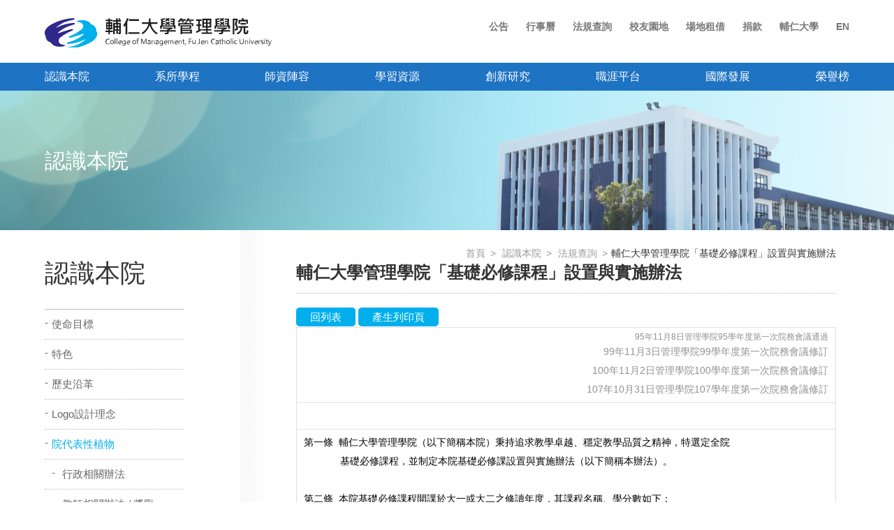

--- FILE ---
content_type: text/html
request_url: https://www.management.fju.edu.tw/zh-tw/about/law-detail.php?AID=12&SID=6
body_size: 45847
content:
<!DOCTYPE html>
<html lang="zh-TW">

<head>
    <!--start meta.html-->
    <meta charset="utf-8">
<meta name="viewport" content="width=device-width, initial-scale=1.0, user-scalable=no">
<title>輔仁大學管理學院</title>

<link href="http://www.management.fju.edu.tw/" rel="canonical">
<link rel="alternate" hreflang="zh-TW" href="http://www.management.fju.edu.tw/">
<link rel="icon" type="image/png" href="../../assets/img/favicon.ico">
<!-- 		<meta name="description" content="輔仁大學管理學院 Description" />
		<meta name="keywords" content="輔仁大學管理學院 Keywords" />
 -->
<meta name="description" content="輔仁大學管理學院，2005年率先通過AACSB國際商管教育品質認證，並持續通過維持認證。獲EDUNIVERSAL全球1000所商學院排行榜肯定，連年入榜，在校修習的學分皆能獲得全球認可，未來赴海外求學更加順利。管理學院持續推動國際參訪、交換、留學、雙聯學位，大學部4+1碩士學程，五年可獲得輔大學士與美國碩士學位；輔大唯一全英文授課MBA碩士學程，提供1+1碩士雙聯，兩年可取得輔大與國外學校兩個碩士學位證書，加上近400所國際姊妹校，在求學、深造、就業、創業等面向，無縫接軌國際。">
<meta name="keywords" content="輔大、輔仁、管理學院、商學院、商管學院、商管排名、管理學院排名、EMBA、在職進修、交換、雙聯、企業最愛大學">
<meta name="author" content="fju">
<meta name="copyright" content="fju">
<meta property="og:title" content="輔仁大學管理學院">
<meta property="og:type" content="website">
<meta property="og:url" content="">
<!--<meta property="og:image:width" content="1200">
<meta property="og:image:height" content="630">
<meta property="og:image:type" content="image/jpeg">-->
<meta property="og:image:type" content="image/jpg">
<meta property="og:image" content="">
<meta property="og:description"  content="輔仁大學管理學院 Description" >
<!-- Google Tag Manager 20231024-->
<script>(function(w,d,s,l,i){w[l]=w[l]||[];w[l].push({'gtm.start':
new Date().getTime(),event:'gtm.js'});var f=d.getElementsByTagName(s)[0],
j=d.createElement(s),dl=l!='dataLayer'?'&l='+l:'';j.async=true;j.src=
'https://www.googletagmanager.com/gtm.js?id='+i+dl;f.parentNode.insertBefore(j,f);
})(window,document,'script','dataLayer','GTM-5DSQV87S');</script>
<!-- End Google Tag Manager -->    <!--end meta.html-->
    <link rel="stylesheet" href="../../assets/css/style.min.css">
    <script src="../../assets/js/html5shiv.min.js"></script>
    <!--start adv-code.html-->
    <script type="text/javascript">
    var _gaq = _gaq || [];
    _gaq.push(['_setAccount', 'UA-29701321-1']);
    _gaq.push(['_trackPageview']);

    (function() {
        var ga = document.createElement('script');
        ga.type = 'text/javascript';
        ga.async = true;
        ga.src = ('https:' == document.location.protocol ? 'https://ssl' : 'http://www') + '.google-analytics.com/ga.js';
        var s = document.getElementsByTagName('script')[0];
        s.parentNode.insertBefore(ga, s);
    })();
</script>    <!--end adv-code.html-->
</head>

<body>
    <!--start nav.html-->
    <!-- Google Tag Manager (noscript) 20231024 -->
<noscript><iframe src="https://www.googletagmanager.com/ns.html?id=GTM-5DSQV87S"
height="0" width="0" style="display:none;visibility:hidden"></iframe></noscript>
<!-- End Google Tag Manager (noscript) -->
<nav class="nav">
    <div class="nav-box">
        <ul class="nav-logo">
          <a href="../../index.php" title="輔仁大學管理學院" alt="輔仁大學管理學院">輔仁大學管理學院</a>
        </ul>
        <ul class="nav-shop">
        <a href="../news/list.php">公告</a>
          <a href="../calendar/info.php" title="行事曆">行事曆</a>
          <a href="../about/law.php?AID=9" title="法規查詢">法規查詢</a>
          <a href="../service/serv-list.php" title="校友園地">校友園地</a>
          <a href="../contact/rent.php" title="場地租借">場地租借</a>
          <a href="http://www.management.fju.edu.tw/subweb/donate/" title="捐款" target="_blank">捐款</a>
          

          <a href="http://www.fju.edu.tw/" target="_blank" title="輔仁大學">輔仁大學</a>
          <a href="../../index_en.php">EN</a>
        </ul>
    </div>
    <div class="nav-linkbox">
        <ul class="nav-linkw">
            <li class="hassub"><a title="認識本院">認識本院</a>
                <div class="submenu">

                      <ul> <li class="link-title"><a href="../about/info.php?AID=1" title="使命目標" target="_self" >使命目標</a></li> <li class="link-title"><a href="../about/info.php?AID=2" title="特色" target="_self" >特色</a></li> <li class="link-title"><a href="../about/info.php?AID=3" title="歷史沿革" target="_self" >歷史沿革</a></li> <li class="link-title"><a href="../about/info.php?AID=13" title="Logo設計理念" target="_self" >Logo設計理念</a></li> <li class="link-title"><a href="../about/info.php?AID=12" title="院代表性植物" target="_self" >院代表性植物</a></li> <li class="link-title"><a href="../about/info.php?AID=4" title="院長" target="_self" >院長</a></li> <li class="link-title"><a href="../about/info.php?AID=5" title="院辦公室" target="_self" >院辦公室</a></li> <li class="link-title"><a href="../about/info.php?AID=7" title="組織架構" target="_self" >組織架構</a></li> <li class="link-title"><a href="../about/info.php?AID=8" title="設備資源" target="_self" >設備資源</a></li></ul><ul class="hasthird"><li class="title"><a href="http://www.management.fju.edu.tw/zh-tw/about/current.php?AID=6" title="現況" target="_self" >現況</a></li> <li title="教學狀況"><a href="../about/current.php?AID=6&SID=1">教學狀況</a></li> <li title="研究狀況"><a href="../about/current.php?AID=6&SID=2">研究狀況</a></li> <li title="服務狀況"><a href="../about/current.php?AID=6&SID=3">服務狀況</a></li> <li title="輔導與活動"><a href="../about/current.php?AID=6&SID=4">輔導與活動</a></li></ul><ul class="hasthird"><li class="title"><a href="http://www.management.fju.edu.tw/zh-tw/about/law.php?AID=9" title="法規查詢" target="_self" >法規查詢</a></li> <li title="行政相關辦法"><a href="../about/law.php?AID=12&LID=1">行政相關辦法</a></li> <li title="教師相關辦法 / 獎勵"><a href="../about/law.php?AID=12&LID=2">教師相關辦法 / 獎勵</a></li> <li title="課程 / 學程相關辦法 "><a href="../about/law.php?AID=12&LID=3">課程 / 學程相關辦法 </a></li> <li title="學生相關辦法 / 獎學金"><a href="../about/law.php?AID=12&LID=4">學生相關辦法 / 獎學金</a></li> <li title="修業規定"><a href="../about/law.php?AID=12&LID=5">修業規定</a></li> <li title="中心設置辦法"><a href="../about/law.php?AID=12&LID=6">中心設置辦法</a></li> <li title="其他"><a href="../about/law.php?AID=12&LID=7">其他</a></li></ul><ul class="hasthird"><li class="title"><a href="http://www.management.fju.edu.tw/zh-tw/about/meeting.php?AID=10" title="會議記錄" target="_self" >會議記錄</a></li> <li title="行政相關會議"><a href="../about/meeting.php?AID=12&RID=1">行政相關會議</a></li> <li title="教師相關會議"><a href="../about/meeting.php?AID=12&RID=2">教師相關會議</a></li> <li title="學生相關會議"><a href="../about/meeting.php?AID=12&RID=4">學生相關會議</a></li> <li title="其他相關會議"><a href="../about/meeting.php?AID=12&RID=5">其他相關會議</a></li></ul>                    <!-- <ul class="hasthird">
                        <li class="title" title="現況"><a href="../about/current.php">現況</a></li>
                        <li title="教學狀況"><a href="../about/current.php">教學狀況</a></li>
                        <li title="研究狀況"><a>研究狀況</a></li>
                        <li title="服務狀況"><a>服務狀況</a></li>
                        <li title="輔導與活動"><a>輔導與活動</a></li>
                    </ul>
                    <ul class="hasthird">
                        <li class="title"><a href="../about/law.php" title="法規查詢">法規查詢</a></li>
                        <li title="行政相關辦法"><a href="../about/law.php">行政相關辦法</a></li>
                        <li title="教師相關辦法 / 獎勵"><a>教師相關辦法 / 獎勵</a></li>
                        <li title="課程 / 學程相關辦法"><a>課程 / 學程相關辦法</a></li>
                        <li title="學生相關辦法 / 獎學金"><a>學生相關辦法 / 獎學金</a></li>
                    </ul>
                    <ul class="hasthird">
                        <li class="title"><a href="../about/meeting.php" title="會議記錄">會議記錄</a></li>
                        <li title="行政相關會議"><a href="../about/meeting.php">行政相關會議</a></li>
                        <li title="教師相關會議"><a>教師相關會議</a></li>
                        <li title="課程 / 學程相關會議"><a>課程 / 學程相關會議</a></li>
                        <li title="學生相關會議"><a>學生相關會議</a></li>
                    </ul> -->
                </div>
            </li>
            <li class="hassub"><a title="系所學程" href="../program/all-list.php">系所學程</a>
                <div class="submenu">
                    <ul>
														   <li class="link-title"><a href="../../subweb/phdba/" title="商學研究所(博士班)" target="_blank" >商學研究所(博士班)</a></li>
																	   <li class="link-title"><a href="https://www.mba.fju.edu.tw/" title="企業管理學系(學士、管理學碩 、碩專)" target="_blank" >企業管理學系(學士、管理學碩 、碩專)</a></li>
																	   <li class="link-title"><a href="../../subweb/acct/" title="會計學系(學士、碩、碩專)" target="_blank" >會計學系(學士、碩、碩專)</a></li>
																	   <li class="link-title"><a href="http://www.stat.fju.edu.tw/" title="統計資訊學系(學士、應用統計碩、碩專)" target="_blank" >統計資訊學系(學士、應用統計碩、碩專)</a></li>
																	   <li class="link-title"><a href="http://www.fib.fju.edu.tw/" title="金融與國際企業學系(學士、金融碩、碩專)" target="_blank" >金融與國際企業學系(學士、金融碩、碩專)</a></li>
																	   <li class="link-title"><a href="http://www.im.fju.edu.tw/" title="資訊管理學系(學士、碩、碩專)" target="_blank" >資訊管理學系(學士、碩、碩專)</a></li>
																	   <li class="link-title"><a href="../../subweb/immba/" title="國際經營管理碩士學位學程(imMBA)" target="_blank" >國際經營管理碩士學位學程(imMBA)</a></li>
																	   <li class="link-title"><a href="http://sem.fju.edu.tw/" title="社會企業碩士學位學程(MSE碩專)" target="_blank" >社會企業碩士學位學程(MSE碩專)</a></li>
																	   <li class="link-title"><a href="../../subweb/technology/" title="科技管理碩士學位學程(碩專)" target="_blank" >科技管理碩士學位學程(碩專)</a></li>
																	   <li class="link-title"><a href="../../subweb/gemba/" title="國際創業與經營管理碩士學位學程 (碩專)" target="_blank" >國際創業與經營管理碩士學位學程 (碩專)</a></li>
																	   <li class="link-title"><a href="http://www.bbm.fju.edu.tw/" title="商業管理學士學位學程(進修學士班)" target="_blank" >商業管理學士學位學程(進修學士班)</a></li>
								                    </ul>
                </div>
            </li>
            <li class="hassub"><a title="師資陣容" >師資陣容</a>
                <div class="submenu">
                    <ul>
                        <li class="link-title"><a href="../teacher/list.php" title="所有系所">所有系所</a></li>
                        
                                    <li class="link-title"><a href="../teacher/list.php?CID=1" title="商學研究所">商學研究所</a></li>
                              
                                    <li class="link-title"><a href="../teacher/list.php?CID=2" title="企業管理學系">企業管理學系</a></li>
                              
                                    <li class="link-title"><a href="../teacher/list.php?CID=3" title="會計學系">會計學系</a></li>
                              
                                    <li class="link-title"><a href="../teacher/list.php?CID=4" title="統計資訊學系">統計資訊學系</a></li>
                              
                                    <li class="link-title"><a href="../teacher/list.php?CID=5" title="金融與國際企業學系">金融與國際企業學系</a></li>
                              
                                    <li class="link-title"><a href="../teacher/list.php?CID=6" title="資訊管理學系">資訊管理學系</a></li>
                              
                                    <li class="link-title"><a href="../teacher/list.php?CID=8" title="商業管理學士學程">商業管理學士學程</a></li>
                              
                                    <li class="link-title"><a href="../teacher/list.php?CID=11" title="國際經營管理碩士學位學程">國際經營管理碩士學位學程</a></li>
                              
                                    <li class="link-title"><a href="../teacher/list.php?CID=13" title="國際創業與經營管理碩士學位學程">國際創業與經營管理碩士學位學程</a></li>
                              
                                    <li class="link-title"><a href="../teacher/list.php?CID=10" title="科技管理碩士學位學程">科技管理碩士學位學程</a></li>
                              
                                    <li class="link-title"><a href="../teacher/list.php?CID=12" title="社會企業碩士在職學位學程">社會企業碩士在職學位學程</a></li>
                                                  </ul>
                </div>
            </li>
            <li class="hassub" ><a title="學習資源" href="../learning/learn-list.php">學習資源</a>
                <div class="submenu">
				 <ul>
				 
				 				         <li class="link-title">
						   <a href="../learning/learn-list.php"   title="">跨領域學分學程</a>						 </li>
				  				         <li class="link-title">
						   <a href="../learning/learn-list.php"   title="">跨領域微學分學程</a>						 </li>
				  				         <li class="link-title">
						   <a href="/subweb/studyabroad/"  target="_self" title="">境外學習</a>						 </li>
				  				         <li class="link-title">
						   <a href="../learning/learn-list.php"   title="">獎學金</a>						 </li>
				  				         <li class="link-title">
						   <a href="../learning/learn-list.php"   title="">創新教學教材</a>						 </li>
				  				         <li class="link-title">
						   <a href="https://ailms.fju.edu.tw/"  target="_blank" title="">管理學院數位智慧永續學習平台</a>						 </li>
				  				         <li class="link-title">
						   <a href="../learning/learn-list.php"   title="">英語自學</a>						 </li>
				  				         <li class="link-title">
						   <a href="http://www.management.fju.edu.tw/_chinese/borrow/borrowlogin.php"  target="_blank" title="">管理學院預借系統</a>						 </li>
				  				         <li class="link-title">
						   <a href="../learning/learn-list.php"   title="">其他資源</a>						 </li>
				  				 </ul>
				</div>
            </li>
            <li class="hassub"><a title="創新研究">創新研究</a>
                <div class="submenu">
                  <ul>
                  <li class="link-title"><a href="../research/research.php" title="研究中心">研究中心</a></li>
                  </ul>
                      <ul class="hasthird ">

                        <li class="title">
                            <a href="../research/journal.php" title="法規查詢 ">出版品</a>
                        </li>

                        
                                      <li title="輔仁管理評論 "><a href="../research/journal.php?MID=1" >輔仁管理評論 </a></li>
                        			
                                          <li title="成立宗旨"><a href="../research/plan.php?EID=1" >成立宗旨</a></li>
                        							
                                          <li title="徵稿啟事"><a href="../research/plan.php?EID=2" >徵稿啟事</a></li>
                        							
                                          <li title="稿約格式"><a href="../research/plan.php?EID=3" >稿約格式</a></li>
                        							
                                          <li title="編輯委員"><a href="../research/plan.php?EID=4" >編輯委員</a></li>
                        							
                                          <li title="評審程序"><a href="../research/plan.php?EID=5" >評審程序</a></li>
                        							
                                          <li title="投稿方式"><a href="../research/plan.php?EID=6" >投稿方式</a></li>
                        							
                                      <li title="養竹通訊:管院校友電子報"><a href="../research/journal.php?MID=110" >養竹通訊:管院校友電子報</a></li>
                        			                        <!-- <li title="輔仁管理評論"><a>輔仁管理評論</a></li>
                        <li title="成立宗旨 "><a href="../research/plan.html">成立宗旨</a></li>
                        <li title="徵稿啟事"><a>徵稿啟事</a></li>
                        <li title="稿約格式 "><a>稿約格式 </a></li>
                        <li title="訂閱方式 "><a>訂閱方式</a></li>
                        <li title="評審程序 "><a>評審程序</a></li>
                        <li title="投稿方式 "><a>投稿方式</a></li>
                        <li title="養竹通訊:管院校友電子報 "><a>養竹通訊:管院校友電子報</a></li> -->
                    </ul>
                    <ul>
                  <li class="link-title"><a href="../research/report.php" title="研究報導">研究報導</a></li>
                  </ul>
                </div>
            </li>
            <li class="hassub"><a title="職涯平台">職涯平台</a>
                <div class="submenu">
                    <ul>
										   <li class="link-title"><a href="../job/plan.php?dpid=1" title="職涯輔導計畫">職涯輔導計畫</a></li>
										   <li class="link-title"><a href="../job/plan.php?dpid=3" title="產業實務研究及推廣辦公室">產業實務研究及推廣辦公室</a></li>
					                    <li class="link-title"><a href="../job/opening.php" title="職缺公告">職缺公告</a></li>
                    <li class="link-title"><a href="../job/enterprise.php" title="企業實習說明會">企業實習說明會</a></li>
					<li class="link-title"><a href="../job/forum.php" title="企業参訪">企業参訪</a></li>
                    <li class="link-title"><a href="../job/inquiry.php" title="一對一職涯諮詢">一對一職涯諮詢</a></li>
                    </ul>
                </div>
            </li>
            <li class="hassub"><a title="國際發展">國際發展</a>
                <div class="submenu">
                    <ul>
                    <li class="link-title"><a href="../international/approve.php" title="國際認證">國際認證</a></li>
                    <li class="link-title"><a href="../international/oversea.php" title="境外學習">境外學習</a></li>
                    <li class="link-title"><a href="http://bcm.fju.edu.tw" title="管院雙語教學推動中心" target="_blank">管院雙語教學推動中心</a></li>
                    </ul>
                </div>
            </li>
            <li class="hassub"><a title="榮譽榜">榮譽榜</a>
                <div class="submenu">
                    <ul>
                      <li class="link-title"><a href="../honor/honor-list.php" title="傑出校友">傑出校友</a></li>
                                                <li class="link-title"><a href="../honor/excellence.php?DPID=1" target="_self"  title="績優教師">績優教師</a></li>

                                                <li class="link-title"><a href="../honor/excellence.php?DPID=2" target="_self"  title="優秀學生">優秀學生</a></li>

                                          </ul>
                </div>
            </li>
            <li class="mobileshow hassub"><a title="校友服務">校友服務</a>
                <div class="submenu">
                    <ul>
                        <li class="link-title"><a href="../service/serv-list.php" title="校友服務總覽">校友服務總覽</a></li>
                                                        <li class="link-title"><a href="../service/info.php?SID=5" target="_self"  title="發展計畫">發展計畫</a></li>

                                                              <li class="link-title"><a href="../service/info.php?SID=6" target="_self"  title="相關活動">相關活動</a></li>

                                                              <li class="link-title"><a href="../service/info.php?SID=8" target="_self"  title="校友聯繫">校友聯繫</a></li>

                                                              <li class="link-title"><a href="../service/info.php?SID=12" target="_self"  title="我的同學會">我的同學會</a></li>

                                                              <li class="link-title"><a href="../service/info.php?SID=10" target="_self"  title="永續成長論壇">永續成長論壇</a></li>

                                                              <li class="link-title"><a href="http://www.management.fju.edu.tw/zh-tw/honor/honor-list.php?SID=3" target="_self"  title="傑出校友">傑出校友</a></li>

                                                              <li class="link-title"><a href="https://www.facebook.com/management.fju.edu.tw?SID=14" target="_blank"  title="管院fb粉絲專頁">管院fb粉絲專頁</a></li>

                              
                    </ul>
                </div>
            </li>
            <li class="mobileshow hassub"><a title="公告">公告</a>
                <div class="submenu">
                    <ul class="hasthird">
                        <li class="title"><a href="#" title="全部類別">全部類別</a></li>
                                                        <li title="管理學院"><a href="../news/list.php?MID=1" >管理學院</a></li>

                                                              <li title="獎助學金"><a href="../news/list.php?MID=14" >獎助學金</a></li>

                              
                                                      <li title="科管" ><a href="../news/list.php?WID=10"  >科管</a></li>

                        			                              <li title="國際經管" ><a href="../news/list.php?WID=11"  >國際經管</a></li>

                        			                              <li title="會計系" ><a href="../news/list.php?WID=14"  >會計系</a></li>

                        			                              <li title="國創" ><a href="../news/list.php?WID=16"  >國創</a></li>

                        			                              <li title="輔創會" ><a href="../news/list.php?WID=35"  >輔創會</a></li>

                        			                              <li title="智慧零售微學程" ><a href="../news/list.php?WID=36"  >智慧零售微學程</a></li>

                        			                              <li title="AI應用" ><a href="../news/list.php?WID=37"  >AI應用</a></li>

                        			                              <li title="智營管理微學程" ><a href="../news/list.php?WID=38"  >智營管理微學程</a></li>

                        			                              <li title="商研所" ><a href="../news/list.php?WID=4"  >商研所</a></li>

                        			                              <li title="社企中心" ><a href="../news/list.php?WID=5"  >社企中心</a></li>

                        			                              <li title="大數據產智學程" ><a href="../news/list.php?WID=8"  >大數據產智學程</a></li>

                        			                              <li title="AI微學分學程" ><a href="../news/list.php?WID=30"  >AI微學分學程</a></li>

                        			                              <li title="國際企業管理學程" ><a href="../news/list.php?WID=27"  >國際企業管理學程</a></li>

                        			                              <li title="社會創新創業學程" ><a href="../news/list.php?WID=18"  >社會創新創業學程</a></li>

                        			                              <li title="永續管理" ><a href="../news/list.php?WID=32"  >永續管理</a></li>

                        			                              <li title="電商金融科技" ><a href="../news/list.php?WID=33"  >電商金融科技</a></li>

                        			                              <li title="支持輔大管理學院" ><a href="../news/list.php?WID=26"  >支持輔大管理學院</a></li>

                        			                              <li title="境外學習" ><a href="../news/list.php?WID=23"  >境外學習</a></li>

                        			                              <li title="榮譽學生會" ><a href="../news/list.php?WID=9"  >榮譽學生會</a></li>

                        			                              <li title="國際體驗學習" ><a href="../news/list.php?WID=7"  >國際體驗學習</a></li>

                        			                              <li title="課程輔導" ><a href="../news/list.php?WID=19"  >課程輔導</a></li>

                        			                    </ul>
                    <ul>
                        <li class="link-title"><a href="../news/video.php" title="多媒體影音">多媒體影音</a></li>
                        <li class="link-title"><a href="../news/photo.php" title="相片集錦">相片集錦</a></li>
                    </ul>
                </div>
            </li>

            <li class="mobileshow"><a href="../calendar/info.php" title="行事曆">行事曆</a></li>
             </ul>
    </div>
</nav>
<div class="searchbar">
    <div class="searchbar-wrap">
	   <form  name="searchform" method="get"  action="../contact/search-result.php" >
			<input class="lg" type="text" name="searchkey" placeholder="站內搜尋"> 
			<a  class="btn" onclick="javascript:chk_form2(document.searchform)" >搜尋</a>
	   </form>
    </div>
    <div class="close-search"></div>
</div>
<script>
		function chk_form2(obj)
		{	
			if((obj.searchkey.value == "")){
				alert("請輸入搜尋內容");
				return false;
			}
					
			obj.submit();
			return true;
		}
	
					
	</script>
    <!--end nav.html-->
    <div class="page">
        <!--start header.html-->
        <header class="header">
    <div class="wrap wrap-head">
        <p class="logo">
          <a href="../../index.php" title="輔仁大學管理學院" alt="輔仁大學管理學院"></a></p>
          <a href="#" class="nav-toggle">
            <span></span>
          </a>
          <a href="#" class="btn-search" title="站內搜尋"></a>
          <a href="../../index_en.php" class="btn-global" title="語言"></a>
    </div>
</header>
        <!--end header.html-->
        <div class="wrap-fs bg page-banner">
            <picture>
                <!--[if IE 9]><video style="display: none; "><![endif]-->
                <source media="(min-width: 0px)" srcset="../../upfiles/tw_/menu01564626704.jpg">
                <!--[if IE 9]></video><![endif]-->
                <img src="../../upfiles/tw_/menu01564626704.jpg" data-src="../../upfiles/tw_/menu01564626704.jpg" alt="認識本院"></picture>
            <div class="ban-txtbox">
                <h1>認識本院</h1>
            </div>
        </div>
        <div class="wrap1240 main-cont">
            <div class="mc-left">
                <div class="first">
                    <h2>認識本院</h2>
                                                 <a href="../about/info.php?AID=1" target="_self" class="" >使命目標</a>
                                                                                    <a href="../about/info.php?AID=2" target="_self" class="" >特色</a>
                                                                                    <a href="../about/info.php?AID=3" target="_self" class="" >歷史沿革</a>
                                                                                    <a href="../about/info.php?AID=13" target="_self" class="" >Logo設計理念</a>
                                                                                    <a href="../about/info.php?AID=12" target="_self" class="current" >院代表性植物</a>
                                                                                                   <a class="third " href="law.php?AID=12&LID=1">行政相關辦法</a>
                                                                         <a class="third " href="law.php?AID=12&LID=2">教師相關辦法 / 獎勵</a>
                                                                         <a class="third current" href="law.php?AID=12&LID=3">課程 / 學程相關辦法 </a>
                                                                         <a class="third " href="law.php?AID=12&LID=4">學生相關辦法 / 獎學金</a>
                                                                         <a class="third " href="law.php?AID=12&LID=5">修業規定</a>
                                                                         <a class="third " href="law.php?AID=12&LID=6">中心設置辦法</a>
                                                                         <a class="third " href="law.php?AID=12&LID=7">其他</a>
                                                                                                                     <a href="../about/info.php?AID=4" target="_self" class="" >院長</a>
                                                                                    <a href="../about/info.php?AID=5" target="_self" class="" >院辦公室</a>
                                                                                    <a href="../about/info.php?AID=7" target="_self" class="" >組織架構</a>
                                                                                    <a href="../about/info.php?AID=8" target="_self" class="" >設備資源</a>
                                                                                    <a href="http://www.management.fju.edu.tw/zh-tw/about/current.php?AID=6" target="_self" class="" >現況</a>
                                                                                    <a href="http://www.management.fju.edu.tw/zh-tw/about/law.php?AID=9" target="_self" class="" >法規查詢</a>
                                                                                    <a href="http://www.management.fju.edu.tw/zh-tw/about/meeting.php?AID=10" target="_self" class="" >會議記錄</a>
                                                       
                  </div>
            </div>
            <div class="mc-right">
                <div class="breadcrumb"><a href="../../index.php">首頁</a> <a href="#">認識本院</a> <a href="law.php?AID=12" >法規查詢</a>輔仁大學管理學院「基礎必修課程」設置與實施辦法</div>
                <h3 class="btm-dotline paBxs20">輔仁大學管理學院「基礎必修課程」設置與實施辦法</h3>
                <div><a class="btn blue" href="law.php">回列表</a> 
				<a class="btn blue" target="_blank" href="print.php?AID=12&SID=6">產生列印頁</a>
				</div>
                <!--form start-->
				<div style="text-align:right; color:#777; line-height:145%;"></div>
                <div class="editbox">
                    <table cellspacing="0" cellpadding="0" width="100%" align="left" border="0">
    <tbody>
        <tr>
            <td>
            <p style="font-size: 12px; color: rgb(146,146,146); text-align: right; line-height: 16px"><span style="text-align: right">95年11月8日管理學院95學年度第一次院務會議通過</span></p>
            <p style="text-align: right"><font color="#929292"><span style="line-height: 16px">99年11月3日管理學院99學年度第一次院務會議修訂</span></font></p>
            <p style="text-align: right"><font color="#929292"><span style="line-height: 16px">100年11月2日管理學院100學年度第一次院務會議修訂</span></font></p>
            <p style="text-align: right"><font color="#929292"><span style="line-height: 16px">107年10月31日管理學院107學年度第一次院務會議修訂</span></font></p>
            </td>
        </tr>
        <tr>
            <td class="about_btmline">&nbsp;</td>
        </tr>
        <tr>
            <td valign="top">
            <p>第一條&nbsp; 輔仁大學管理學院（以下簡稱本院）秉持追求教學卓越、穩定教學品質之精神，特選定全院</p>
            <p>&nbsp;&nbsp;&nbsp;&nbsp;&nbsp;&nbsp;&nbsp;&nbsp;&nbsp;&nbsp;&nbsp;&nbsp; 基礎必修課程，並制定本院基礎必修課設置與實施辦法（以下簡稱本辦法）。</p>
            <p>&nbsp;</p>
            <p>第二條&nbsp; 本院基礎必修課程開課於大一或大二之修讀年度，其課程名稱、學分數如下：</p>
            <p>　　&nbsp;&nbsp;&nbsp;&nbsp; 1. &nbsp;企業管理概論：3 學分。</p>
            <p>　　&nbsp;&nbsp;&nbsp;&nbsp; 2. &nbsp;會計學：6 學分。</p>
            <p>　　&nbsp;&nbsp;&nbsp;&nbsp; 3. &nbsp;統計學：6 學分。</p>
            <p>　　&nbsp;&nbsp;&nbsp;&nbsp; 4. &nbsp;微積分：6 學分。</p>
            <p>　　&nbsp;&nbsp;&nbsp;&nbsp; 5. &nbsp;經濟學：6 學分。</p>
            <p>　　&nbsp;&nbsp;&nbsp;&nbsp; 6.&nbsp;&nbsp;程式設計概論：3 學分。</p>
            <p>&nbsp;</p>
            <p>第三條&nbsp; 全院針對基礎必修課程各設課程召集人，企業管理概論為企管系主任、會計學為會計系主任、</p>
            <p>&nbsp;&nbsp;&nbsp;&nbsp;&nbsp;&nbsp;&nbsp;&nbsp;&nbsp;&nbsp;&nbsp;&nbsp; 統計學及微積分為統資系主任、經濟學為金融國企系主任、程式設計概論為資管系主任擔任</p>
            <p>&nbsp;&nbsp;&nbsp;&nbsp;&nbsp;&nbsp;&nbsp;&nbsp;&nbsp;&nbsp;&nbsp;&nbsp; 召集人，負責協調基礎必修課之課程標準、教材大綱、教學方法、授課進度與統一會考相關</p>
            <p>&nbsp;&nbsp;&nbsp;&nbsp;&nbsp;&nbsp;&nbsp;&nbsp;&nbsp;&nbsp;&nbsp;&nbsp; 事宜，並向本院課程委員會提出報告。</p>
            <p>&nbsp;</p>
            <p>第四條&nbsp; 全院基礎必修課程，各系同學可跨系選讀。</p>
            <p>&nbsp;</p>
            <p>第五條&nbsp; 全院基礎必修課程之教學品質以下列方式管理之：</p>
            <p>　&nbsp;&nbsp;&nbsp;&nbsp;&nbsp;&nbsp;&nbsp; 1.統一之教授範圍：</p>
            <p>　　&nbsp;&nbsp;&nbsp;&nbsp;&nbsp; &nbsp;以一致之教綱為授課範圍，其進度及授課範圍由該課程召集人及授課老師共同議定。</p>
            <p>　　&nbsp;&nbsp;&nbsp; 2.多元之教學方法：</p>
            <p>　　 &nbsp;&nbsp;&nbsp;&nbsp;&nbsp; 以定期之教學觀摩及經驗交流推動，其舉辦模式由該課程召集人及授課老師共同議定。</p>
            <p>　　&nbsp;&nbsp;&nbsp;&nbsp;3.統一之學習要求標準：</p>
            <p>&nbsp; &nbsp;　　 &nbsp;&nbsp; 以會考及設定淘汰率方式為之，其會考模式及淘汰率由該課程召集人及授課老師共同議定。</p>
            <p>　　&nbsp;&nbsp; &nbsp;4.統一之教學助理與經費來源：</p>
            <p>　　&nbsp;&nbsp;&nbsp;&nbsp; &nbsp;&nbsp;除程式設計概論之教學助理由研究生獎助學金支應外，會計學、統計學、微積分、經濟學四科之</p>
            <p>&nbsp;&nbsp;&nbsp;&nbsp;&nbsp;&nbsp;&nbsp;&nbsp;&nbsp;&nbsp;&nbsp;&nbsp; &nbsp;教學助理由院統一編列人事預算並對外公告徵聘，每科以 2-3 人為原則，各科召集人負責訂定各</p>
            <p>&nbsp;&nbsp;&nbsp;&nbsp;&nbsp;&nbsp;&nbsp;&nbsp;&nbsp;&nbsp;&nbsp;&nbsp;&nbsp; 科助理之工作規範、甄選及管理。</p>
            <p>&nbsp;</p>
            <p>第六條&nbsp; 本辦法未盡事宜，依本校課程相關辦法規定之。</p>
            <p>&nbsp;</p>
            <p>第七條&nbsp; 本辦法經院務會議通過後實施，修正時亦同。</p>
            <p>&nbsp;</p>
            </td>
        </tr>
    </tbody>
</table>
<p>&nbsp;</p>                    <!--download ，不分頁，有幾筆秀幾筆-->
                                        <div class="file-down" style="display: block">
                        <h6>附件下載</h6>
                        <div class="row">
                                                            <a href="../down.php?hFFile=tw_laws_caty01619169328.pdf" class="col-12 col-md-6">
                                    <span class="name">
                                      <img src="../../assets/img/icon/pdf.gif">管理學院基礎必修課程設置與實施辦法                                    </span>
                                                                            <span class="size">(86.63KB)</span>
                                    
                                  </a>
                                                    </div>
                    </div>
                                    </div>
                <p class="textC paBxs30 paB50"><a class="btn blue" href="law.php?AID=12&LID=3">回列表</a></p>
            </div>
        </div>
    </div>
    <!--start footer.html-->
    <!--footer start-->
    <!--footer start-->
<footer>
    <div class="wrap1240">
        <div class="row">
            <div class="col-12 col-md-5 col-lg-3 col-xl-3 maBxs40 maB0">
                <h5>輔仁大學管理學院</h5>
                <p>TEL: <a href="tel:0229052651">02-2905-2651</a></p>
                <p>FAX: <a href="fax:0229052186">02-2905-2186</a></p>
                <p>242062 新北市新莊區中正路510號</p>
                <p>
                    <a class="icon-facebook" href="https://www.facebook.com/management.fju.edu.tw" title="輔仁大學管理學院粉絲專頁" target="_blank"></a>
                    <a class="icon-youtube" href="https://www.youtube.com/channel/UC_meChyjcFJ1wtsWH7u8oLQ" title="輔仁大學管理學院Youtube" target="_blank"></a>
                   
                    <a class="icon-ig" href="https://www.instagram.com/fjcm1969/" title="輔仁大學管理學院Instagram" target="_blank"></a>
                    <!-- <a class="icon-line" href="http://line.me/ti/p/%40hav4242d" title="輔仁大學管理學院Line" target="_blank"></a> -->
                    <a class="icon-mail" href="../contact/contact.php" title="聯絡我們" target="_blank"></a>
                </p>
            </div>
           <!-- <div class="col-12 col-md-7 col-lg-6 col-xl-5 maBxs40 maB0">
                <h5>相關連結</h5>
                <div class="row link"><a class="col-12 col-md-6 col-xl-5">輔仁大學校友資料庫</a> <a class="col-12 col-md-6 col-xl-5">研究人才資料庫</a> <a class="col-12 col-md-6 col-xl-5">管理學院空間預借系統</a> <a class="col-12 col-md-6 col-xl-5">政府研究資訊系統(GRB)</a> <a class="col-12 col-md-6 col-xl-5">管理學院空間預借系統</a>                    <a class="col-12 col-md-6 col-xl-5">政府研究資訊系統(GRB)</a></div>
            </div>-->
			
			                  <div class="col-12 col-md-7 col-lg-6 col-xl-5 maBxs40 maB0">
                    <h5>相關連結</h5>
                    <div class="row link">
										  	<a class="col-12 col-md-6 col-xl-5" href="https://ailms.fju.edu.tw" target="_blank" >管理學院數位智慧永續學習平台</a> 
											  	<a class="col-12 col-md-6 col-xl-5" href="https://elearn2.fju.edu.tw/" target="_blank" >TronClass 教學平台</a> 
											  	<a class="col-12 col-md-6 col-xl-5" href="https://alumni.fju.edu.tw/#/" target="_blank" >輔仁大學校友資料庫</a> 
											  	<a class="col-12 col-md-6 col-xl-5" href="http://research.fju.edu.tw/admin/login" target="_blank" >研究人才資料庫</a> 
											  	<a class="col-12 col-md-6 col-xl-5" href="http://www.grb.gov.tw/" target="_blank" >政府研究資訊系統(GRB)</a> 
											  	<a class="col-12 col-md-6 col-xl-5" href="https://ulist.moe.gov.tw/" target="_blank" >大專校院一覽表查詢系統</a> 
											</div>
                </div>
				            <div class="col-12 col-md-12 col-lg-3 col-xl-4 r-box">
                <div class="search-box maBxs30">
				<form name="formsearch" method="get" action="../contact/search-result.php">
				  <input class="lg" type="search" name="searchkey" placeholder="站內搜尋" value=""> 
				  <a href="#" class="btn" onclick="javascript:chk_form(document.formsearch)"  >搜尋</a>
				</form>
                </div>
                <div class="search"></div>
                <p class="copyright maBxs10">Copyright ©2012-2024. College of Management,<br>Fu Jen Catholic University</p>
                <p class="design">Design by <a href="http://www.creatop.com.tw" target="_blank" title="網頁設計">CREATOP</a></p>
            </div>
			 <script>
				   function chk_form(obj)
					{	
						if((obj.searchkey.value == "")){
							alert("請輸入搜尋內容");
							return false;
						}
					
						obj.submit();
						return true;
					}
			</script>
        </div>
    </div>
</footer>    <!--end footer.html-->
    <!--start loading.html-->
    <div class="load">
    <svg id="loading" viewbox="0 0 100 80">
     <defs>
        <linearGradient id="gradient" x1="100%" y1="0%" x2="0%" y2="100%">
         <stop offset="0%" stop-color="#4383b8" />
          <stop offset="100%" stop-color="#4aa06c" />
          </linearGradient>
         <clipPath id="rects">
                                <rect class="rect" id="rect1" x="0" y="0" width="30" height="30" rx="2" ry="2" />
                                <rect class="rect" id="rect2" x="0" y="0" width="30" height="30" rx="2" ry="2" />
                                <rect class="rect" id="rect3" x="0" y="0" width="30" height="30" rx="2" ry="2" />
                                <rect class="rect" id="rect4" x="0" y="0" width="30" height="30" rx="2" ry="2" />
                                <rect class="rect" id="rect5" x="0" y="0" width="30" height="30" rx="2" ry="2" />
                                <rect class="rect" id="rect6" x="0" y="0" width="30" height="30" rx="2" ry="2" />
                                <rect class="rect" id="rect7" x="0" y="0" width="30" height="30" rx="2" ry="2" />
                            </clipPath>
                            </defs>
                            <!-- 
                            (100 / sqrt(2 * 30^2)) == 0.707. 
                            Used pythagorean principle to scale the rectangles to fit within a 100x100 viewport 
                            --> 
                            <rect id="container" transform="translate(50) scale(0.707, 0.707) rotate(45)" x="0" y="0" width="100" height="100" fill="url(#gradient)" clip-path="url(#rects)">
                            </rect>
                        </svg>
</div>    <!--end loading.html-->
    <script src="../../assets/js/main.min.js"></script>
    <script src="../../assets/js/slick.min.js"></script>
    <div id="js-rwd"></div>
    <div id="scroll-top" class="scroll-top" style="display: block;"><a href="#top"><span></span></a></div>
    <script>
        $(window).load(function() {
            $('.slide').slick({
                dots: false,
                arrows: true,
                autoplay: false,
                speed: 500,
                autoplaySpeed: 3000,
                infinite: true,
                slidesToShow: 1,
                slidesToScroll: 1,
                responsive: [{
                    breakpoint: 800,
                    settings: {
                        arrows: false,
                        dots: true,
                        autoplay: false,
                        speed: 500,
                        autoplaySpeed: 1800,
                        slidesToShow: 1,
                        slidesToScroll: 1,

                    }
                }]

            });

        })
    </script>
</body>

</html>


--- FILE ---
content_type: image/svg+xml
request_url: https://www.management.fju.edu.tw/assets/img/layout/logo.svg
body_size: 19551
content:
<?xml version="1.0" encoding="utf-8"?>
<!-- Generator: Adobe Illustrator 22.1.0, SVG Export Plug-In . SVG Version: 6.00 Build 0)  -->
<svg version="1.1" id="圖層_1" xmlns="http://www.w3.org/2000/svg" xmlns:xlink="http://www.w3.org/1999/xlink" x="0px" y="0px"
	 width="170px" height="23px" viewBox="0 0 170 23" style="enable-background:new 0 0 170 23;" xml:space="preserve">
<style type="text/css">
	.st0{fill:#2F298C;}
	.st1{fill:#00AFEC;}
	.st2{fill:#1C1C1C;}
	.st3{fill:#1C1C1C;enable-background:new    ;}
</style>
<g id="logo" transform="translate(14148 12914.829)">
	<g id="Group_799" transform="translate(-14148 -12914.808)">
		<path id="Path_405" class="st0" d="M21.2,1.3c0,0,2.7-0.6,0.3-1.3C15.3,0.3,9.3,2.1,4,5.3c0,0-5.5,3.5-3.7,7.4l0.4,0.8
			c0,2.3,1.6,4.2,3.8,4.7c0,0,2.1,4.6,10.1,2.8c0,0,1.3-0.6-0.2-1c0,0-3.1,0-3.8-2.1c-0.4-1.4,0.1-2.9,1.4-3.6
			c2.5-2,5.3-3.6,8.2-4.8c0,0,1.1-0.5,1-0.6c0,0,0.5-0.8-1.2-0.7c0,0-7.1,2-8.8,2.8c0,0-2.4,0.6-0.7-0.6c2.8-2.4,6.1-4.1,9.7-5.1
			c0,0,1.4-0.4,2-0.7c0,0,1.6-1.2-1.3-1c-4,0.4-7.9,1.4-11.5,3.2c0,0-1.5,0.8,0-0.5c1.5-1.1,3-2.1,4.7-3C16.5,2.4,18.8,1.7,21.2,1.3
			z"/>
		<path id="Path_406" class="st1" d="M18.1,21.6c0,0-2.7,0.6-0.3,1.3c6.2-0.3,12.2-2.1,17.5-5.3c0,0,5.5-3.5,3.7-7.4l-0.4-0.8
			c0-2.3-1.6-4.2-3.8-4.7c0,0-2.1-4.6-10.1-2.8c0,0-1.3,0.6,0.2,1c0,0,3.1,0,3.8,2.1c0.4,1.4-0.1,2.9-1.4,3.6
			c-2.5,2-5.3,3.6-8.2,4.8c0,0-1.1,0.5-1,0.6c0,0-0.5,0.8,1.2,0.7c0,0,7.1-2,8.8-2.8c0,0,2.4-0.6,0.7,0.6c-2.8,2.4-6.1,4.1-9.7,5.1
			c0,0-1.4,0.4-2,0.7c0,0-1.6,1.2,1.3,1c4-0.4,7.9-1.4,11.5-3.2c0,0,1.5-0.8,0,0.5c-1.5,1.1-3,2.1-4.7,3
			C22.9,20.6,20.5,21.3,18.1,21.6z"/>
	</g>
	<path id="Path_431" class="st2" d="M-14090.6-12912.2h-2.6v0.9h2.2v7.6c0,0.2-0.1,0.4-0.2,0.6c-0.2,0.2-0.6,0.4-0.9,0.3
		c-0.1,0-0.3,0-0.5,0l-0.4-1.2c0.2,0,0.4,0,0.7,0c0.1,0,0.2-0.1,0.2-0.2c0,0,0,0,0,0v-1.4h-1.1v2.6h-1.2v-2.6h-1.1v2.8h-1.2v-8.5
		h2.2v-0.9h-2.5v-1.1h2.5v-1.4h1.2v1.4h1.1c-0.3-0.3-0.5-0.5-0.8-0.8l0.8-0.7c0.4,0.3,0.7,0.6,1,0.9l-0.7,0.5h1.1V-12912.2z
		 M-14092.1-12908.9v-1.3h-1.1v1.3H-14092.1z M-14094.3-12908.9v-1.3h-1.1v1.3H-14094.3z M-14092.1-12906.5v-1.3h-1.1v1.3H-14092.1z
		 M-14094.3-12906.5v-1.3h-1.1v1.3H-14094.3z M-14097-12904.4h-2.2v1.7h-1.1v-1.7h-2.2v-1.1h2.2v-0.9h-1.7v-5.3h1.7v-0.9h-2.1v-1.1
		h2.1v-1h1.1v1h2v1.1h-2v0.8h1.8v5.4h-1.8v0.9h2.2V-12904.4z M-14098.4-12909.6v-1h-0.7v1L-14098.4-12909.6z M-14100.3-12909.6v-1
		h-0.7v1L-14100.3-12909.6z M-14098.4-12907.5v-1.2h-0.7v1.2H-14098.4z M-14100.3-12907.5v-1.2h-0.7v1.2H-14100.3z
		 M-14085.1-12914.5c-0.1,0.4-0.3,0.9-0.6,1.6l-0.4,0.9v9.3h-1.3v-6.9c-0.3,0.5-0.6,0.9-1,1.3l-0.7-1.3c1.2-1.5,2.1-3.2,2.7-5.1
		L-14085.1-12914.5z M-14077.4-12912.8h-7.4v-1.2h7.4L-14077.4-12912.8z M-14077-12903.1h-8.3v-1.2h8.3L-14077-12903.1z
		 M-14063.4-12903.6l-0.7,1c-2.6-1.5-4.4-4-5.3-6.9c-0.9,2.8-2.8,5.2-5.3,6.8l-0.7-1.1c2.5-1.5,4.4-3.9,5.1-6.7h-4.8l0-1.2h5
		c0.1-1,0.2-1.9,0.2-2.9h1.2c0,1.2-0.1,2.2-0.1,2.9h5.3v1.2h-4.9C-14067.8-12907.6-14066-12905.1-14063.4-12903.6z
		 M-14054.2-12914.4c-0.3,0.3-0.6,0.6-0.9,0.8c0.2,0.2,0.4,0.4,0.6,0.6l-0.7,0.6c-0.2-0.3-0.4-0.5-0.7-0.7c-0.4,0.3-0.9,0.5-1.4,0.7
		l-0.6-0.8c0.4-0.1,0.8-0.3,1.2-0.5c-0.2-0.2-0.5-0.4-0.8-0.6l0.7-0.7l0.9,0.7c0.3-0.2,0.5-0.4,0.7-0.6L-14054.2-12914.4z
		 M-14050.1-12906.8h-1.1v-1.6h-9.1v1.5h-1.2v-2.5h0.8l-0.2-4.9c0.9,0,1.8-0.2,2.7-0.5l0.6,0.9c-0.7,0.2-1.3,0.3-2,0.4l0,0.7h1.8
		v0.9h-1.7l0,0.8h1.7v0.9h-1.7l0,0.8h7.5l0-0.8h-1.8v-0.9h1.9l0-0.8h-1.9v-0.9h2l0-0.7h-2.1v-1h3.3l-0.2,5h0.8L-14050.1-12906.8z
		 M-14054.2-12910l-0.7,0.6c-0.3-0.3-0.6-0.6-0.9-0.9c-0.4,0.3-0.9,0.5-1.4,0.8l-0.6-0.8c0.4-0.2,0.8-0.4,1.2-0.6
		c-0.3-0.2-0.6-0.4-0.9-0.6l0.7-0.7c0.2,0.1,0.6,0.4,1.1,0.7c0.3-0.2,0.5-0.5,0.8-0.7l0.8,0.5c-0.3,0.3-0.5,0.6-0.8,0.8
		C-14054.7-12910.6-14054.4-12910.3-14054.2-12910L-14054.2-12910z M-14049.9-12904.8h-5.2v0.8c0,0.3-0.1,0.5-0.2,0.7
		c-0.1,0.2-0.3,0.3-0.5,0.4c-0.4,0.1-0.8,0.1-1.2,0.1c-0.3,0-0.6,0-0.9,0l-0.4-1.1c0.3,0,0.9,0,1.8,0c0.2,0,0.2-0.1,0.2-0.2v-0.7
		h-5.4v-1h5.4v-0.6c0.6-0.1,1.3-0.3,1.9-0.5h-5.1v-0.9h7.3v0.9c-0.9,0.4-1.9,0.8-2.8,1v0.1h5.2V-12904.8z M-14036.3-12912.9h-4.2
		c-0.2,0.3-0.5,0.7-0.8,1l-1.1-0.6c0.7-0.7,1.2-1.5,1.6-2.3l1.2,0.4c-0.1,0.2-0.2,0.4-0.3,0.6h3.6L-14036.3-12912.9z
		 M-14042.4-12912.9h-3.6c-0.5,0.5-1,1-1.5,1.4l-0.8-1c0.9-0.5,1.6-1.4,2.1-2.3l1.2,0.3c-0.1,0.2-0.2,0.4-0.3,0.5h2.9
		L-14042.4-12912.9z M-14043.6-12911.7l-1.3,0.2c-0.2-0.3-0.4-0.7-0.6-1l1.3-0.3C-14044-12912.4-14043.8-12912.1-14043.6-12911.7z
		 M-14038.1-12911.6l-1.3,0.2c-0.1-0.4-0.3-0.7-0.5-1.1l1.3-0.1C-14038.4-12912.3-14038.2-12912-14038.1-12911.6L-14038.1-12911.6z
		 M-14036.6-12908.8h-1.2v-1.3h-8.9v1.3h-1.2v-2.3h4.9c-0.1-0.2-0.2-0.4-0.3-0.6l1.4-0.2c0.2,0.3,0.3,0.5,0.4,0.8h4.8V-12908.8z
		 M-14037.8-12903.3h-7.3v0.5h-1.2v-6.7h8v2.6h-6.8v0.7h7.3V-12903.3z M-14039.5-12907.7v-0.8h-5.6v0.8H-14039.5z M-14039.1-12904.2
		v-1h-6v1H-14039.1z M-14022.7-12903h-7.8v-1.1h3.4v-1.4h-2.9v-1.1h2.9v-1.2h-2.8v-6.6h6.7v6.6h-2.8v1.2h2.9v1.1h-2.9v1.4h3.3
		V-12903z M-14024.4-12911.6v-1.6h-1.6v1.6H-14024.4z M-14027.2-12911.6v-1.6h-1.6v1.6H-14027.2z M-14024.4-12908.8v-1.8h-1.6v1.8
		H-14024.4z M-14027.2-12908.8v-1.8h-1.6v1.8H-14027.2z M-14030.5-12905.7c-1.2,0.7-2.5,1.4-3.8,2l-0.4-1.2c0.3-0.1,0.9-0.4,1.6-0.7
		v-3.4h-1.3v-1.1h1.3v-2.7h-1.5v-1.1h4.1v1.1h-1.4v2.7h1.2v1.1h-1.2v2.8c0.5-0.2,0.9-0.4,1.4-0.7L-14030.5-12905.7z
		 M-14013.5-12914.4c-0.3,0.3-0.6,0.6-0.9,0.8c0.2,0.2,0.4,0.4,0.6,0.6l-0.7,0.6c-0.2-0.3-0.4-0.5-0.7-0.7c-0.4,0.3-0.9,0.5-1.4,0.7
		l-0.6-0.8c0.4-0.1,0.8-0.3,1.2-0.5c-0.2-0.2-0.5-0.4-0.8-0.6l0.7-0.7l0.9,0.7c0.3-0.2,0.5-0.4,0.7-0.6L-14013.5-12914.4z
		 M-14009.4-12906.8h-1.1v-1.6h-9.1v1.5h-1.2v-2.5h0.8l-0.2-4.9c0.9,0,1.8-0.2,2.7-0.5l0.6,0.9c-0.7,0.2-1.3,0.3-2,0.4l0,0.7h1.8
		v0.9h-1.7l0,0.8h1.7v0.9h-1.7l0,0.8h7.5l0-0.8h-1.8v-0.9h1.9l0-0.8h-1.9v-0.9h2l0-0.7h-2.1v-1h3.3l-0.2,5h0.8V-12906.8z
		 M-14013.4-12910l-0.7,0.6c-0.3-0.3-0.6-0.6-0.9-0.9c-0.4,0.3-0.9,0.5-1.4,0.8l-0.6-0.8c0.4-0.2,0.8-0.4,1.2-0.6
		c-0.3-0.2-0.6-0.4-0.9-0.6l0.7-0.7c0.2,0.1,0.6,0.4,1.1,0.7c0.3-0.2,0.5-0.5,0.8-0.7l0.8,0.5c-0.3,0.3-0.5,0.6-0.8,0.8
		C-14014-12910.6-14013.7-12910.3-14013.4-12910z M-14009.2-12904.8h-5.2v0.8c0,0.3-0.1,0.5-0.2,0.7c-0.1,0.2-0.3,0.3-0.5,0.4
		c-0.4,0.1-0.8,0.1-1.2,0.1c-0.3,0-0.6,0-0.9,0l-0.4-1.1c0.3,0,0.9,0,1.8,0c0.2,0,0.2-0.1,0.2-0.2v-0.7h-5.4v-1h5.4v-0.6
		c0.6-0.1,1.3-0.3,1.9-0.5h-5.1v-0.9h7.3v0.9c-0.9,0.4-1.9,0.8-2.8,1v0.1h5.2V-12904.8z M-13995.8-12910.6h-1.2v-1.7h-4.7v1.7h-1.2
		v-2.9h2.8c-0.1-0.4-0.3-0.8-0.5-1.2l1.2-0.2c0.2,0.4,0.4,0.9,0.5,1.3h3L-13995.8-12910.6z M-14004.3-12910.4c0.6,0.9,1,1.9,1.1,3
		c0,0.5-0.1,1-0.4,1.4c-0.4,0.4-0.9,0.6-1.5,0.5c-0.1,0-0.2,0-0.4,0l-0.3-1.2c0.1,0,0.3,0,0.4,0c0.4,0,0.7-0.1,0.8-0.2
		c0.1-0.1,0.1-0.3,0.1-0.4c0-1.1-0.5-2.1-1.2-2.9c0.4-1,0.7-2,1-3.1h-1.3v10.6h-1.2v-11.8h3.7v1.1
		C-14003.7-12912.4-14004-12911.4-14004.3-12910.4L-14004.3-12910.4z M-13997.4-12910h-3.9v-1.2h3.9V-12910z M-13995.5-12905.4
		c0.1,0.7-0.1,1.5-0.4,2.1c-0.4,0.4-1,0.6-1.6,0.5c-0.4,0-0.8-0.1-1.2-0.3c-0.2-0.2-0.4-0.6-0.3-0.9v-3.7h-1.2
		c0.1,2.2-1.2,4.3-3.3,5l-0.7-1c1.9-0.7,2.9-1.9,2.9-3.5c0-0.2,0-0.3,0-0.5h-1.6v-1.1h7.2v1.1h-2v3.4c0,0.2,0.1,0.2,0.2,0.2
		c0.4,0,0.6-0.1,0.7-0.2c0.1-0.5,0.2-1,0.1-1.6L-13995.5-12905.4z"/>
	<path id="Path_432" class="st3" d="M-14099.6-12895.5c-0.3,0.2-0.7,0.3-1.1,0.2c-0.5,0-1-0.2-1.3-0.6c-0.3-0.4-0.5-0.9-0.5-1.4
		c0-0.6,0.2-1.1,0.6-1.5c0.4-0.4,0.9-0.6,1.5-0.6c0.3,0,0.6,0,0.9,0.2v0.5c-0.3-0.2-0.6-0.2-0.9-0.2c-0.4,0-0.8,0.2-1.1,0.5
		c-0.3,0.3-0.4,0.8-0.4,1.2c0,0.4,0.1,0.8,0.4,1.2c0.3,0.3,0.7,0.5,1.1,0.4c0.4,0,0.7-0.1,1-0.3V-12895.5z M-14099-12896.8
		c0-0.4,0.1-0.8,0.4-1.1c0.3-0.3,0.7-0.4,1-0.4c0.4,0,0.7,0.1,1,0.4c0.3,0.3,0.4,0.7,0.4,1.1c0,0.4-0.1,0.8-0.4,1.1
		c-0.3,0.3-0.6,0.4-1,0.4c-0.4,0-0.7-0.1-1-0.4C-14098.9-12896-14099-12896.4-14099-12896.8L-14099-12896.8z M-14098.6-12896.8
		c0,0.3,0.1,0.6,0.3,0.8c0.2,0.2,0.4,0.3,0.7,0.3c0.3,0,0.5-0.1,0.7-0.3c0.2-0.2,0.3-0.5,0.2-0.8c0-0.3-0.1-0.6-0.2-0.8
		c-0.2-0.2-0.4-0.3-0.7-0.3c-0.3,0-0.5,0.1-0.7,0.3C-14098.5-12897.4-14098.6-12897.1-14098.6-12896.8z M-14095.5-12895.4v-4.2h0.4
		v4.2H-14095.5z M-14094.1-12895.4v-4.2h0.4v4.2H-14094.1z M-14090.5-12896.7h-2c0,0.3,0.1,0.5,0.3,0.8c0.2,0.2,0.4,0.3,0.7,0.3
		c0.3,0,0.6-0.1,0.9-0.3v0.4c-0.3,0.2-0.6,0.3-1,0.3c-0.4,0-0.7-0.1-0.9-0.4c-0.2-0.3-0.4-0.7-0.3-1.1c0-0.4,0.1-0.8,0.4-1.1
		c0.2-0.3,0.6-0.4,0.9-0.4c0.3,0,0.6,0.1,0.9,0.4c0.2,0.3,0.3,0.6,0.3,1L-14090.5-12896.7z M-14091-12897.1c0-0.2-0.1-0.4-0.2-0.6
		c-0.1-0.2-0.3-0.2-0.5-0.2c-0.2,0-0.4,0.1-0.5,0.2c-0.2,0.2-0.3,0.4-0.3,0.6H-14091z M-14087.4-12895.6c0,1-0.5,1.6-1.5,1.6
		c-0.3,0-0.6-0.1-0.9-0.2v-0.4c0.3,0.2,0.6,0.3,0.9,0.3c0.7,0,1.1-0.4,1.1-1.1v-0.3h0c-0.2,0.4-0.6,0.6-1,0.5
		c-0.3,0-0.6-0.1-0.9-0.4c-0.2-0.3-0.3-0.6-0.3-1c0-0.4,0.1-0.8,0.4-1.2c0.2-0.3,0.6-0.4,0.9-0.4c0.4,0,0.7,0.2,0.9,0.5h0v-0.4h0.4
		L-14087.4-12895.6z M-14087.9-12897.1c0-0.2-0.1-0.4-0.2-0.6c-0.1-0.2-0.4-0.2-0.6-0.2c-0.3,0-0.5,0.1-0.7,0.3
		c-0.2,0.3-0.3,0.6-0.2,0.9c0,0.3,0.1,0.6,0.2,0.8c0.1,0.2,0.4,0.3,0.6,0.3c0.2,0,0.5-0.1,0.6-0.3c0.2-0.2,0.3-0.4,0.2-0.7
		L-14087.9-12897.1z M-14084.2-12896.7h-2c0,0.3,0.1,0.5,0.3,0.8c0.2,0.2,0.4,0.3,0.7,0.3c0.3,0,0.6-0.1,0.9-0.3v0.4
		c-0.3,0.2-0.6,0.3-1,0.3c-0.4,0-0.7-0.1-0.9-0.4c-0.2-0.3-0.4-0.7-0.3-1.1c0-0.4,0.1-0.8,0.4-1.1c0.2-0.3,0.6-0.4,0.9-0.4
		c0.3,0,0.6,0.1,0.9,0.4c0.2,0.3,0.3,0.6,0.3,1V-12896.7z M-14084.7-12897.1c0-0.2-0.1-0.4-0.2-0.6c-0.1-0.2-0.3-0.2-0.5-0.2
		c-0.2,0-0.4,0.1-0.5,0.2c-0.2,0.2-0.3,0.4-0.3,0.6H-14084.7z M-14082.4-12896.8c0-0.4,0.1-0.8,0.4-1.1c0.3-0.3,0.7-0.4,1-0.4
		c0.4,0,0.7,0.1,1,0.4c0.3,0.3,0.4,0.7,0.4,1.1c0,0.4-0.1,0.8-0.4,1.1c-0.3,0.3-0.6,0.4-1,0.4c-0.4,0-0.7-0.1-1-0.4
		C-14082.3-12896-14082.4-12896.4-14082.4-12896.8L-14082.4-12896.8z M-14082-12896.8c0,0.3,0.1,0.6,0.3,0.8
		c0.2,0.2,0.4,0.3,0.7,0.3c0.3,0,0.5-0.1,0.7-0.3c0.2-0.2,0.3-0.5,0.3-0.8c0-0.3-0.1-0.6-0.2-0.8c-0.2-0.2-0.4-0.3-0.7-0.3
		c-0.3,0-0.5,0.1-0.7,0.3C-14081.9-12897.4-14082-12897.1-14082-12896.8L-14082-12896.8z M-14077.5-12899.2c-0.1,0-0.2-0.1-0.3-0.1
		c-0.3,0-0.5,0.2-0.5,0.6v0.4h0.7v0.4h-0.7v2.5h-0.4v-2.5h-0.5v-0.4h0.5v-0.5c0-0.3,0.1-0.5,0.3-0.7c0.2-0.2,0.4-0.3,0.6-0.3
		c0.1,0,0.2,0,0.3,0L-14077.5-12899.2z M-14072.2-12895.4v-2.7c0-0.2,0-0.5,0-0.8h0c0,0.1-0.1,0.3-0.1,0.4l-1.4,3.1h-0.2l-1.4-3.1
		c-0.1-0.1-0.1-0.3-0.1-0.4h0c0,0.1,0,0.4,0,0.8v2.7h-0.4v-4h0.6l1.2,2.8c0.1,0.2,0.1,0.3,0.2,0.5h0c0.1-0.1,0.1-0.3,0.2-0.5
		l1.3-2.8h0.5v4H-14072.2z M-14070.7-12898c0.3-0.2,0.6-0.3,1-0.3c0.7,0,1,0.4,1,1.1v1.9h-0.4v-0.4h0c-0.2,0.3-0.5,0.5-0.9,0.5
		c-0.2,0-0.5-0.1-0.7-0.2c-0.2-0.2-0.3-0.4-0.2-0.6c0-0.5,0.3-0.8,0.9-0.9l0.9-0.1c0-0.5-0.2-0.7-0.6-0.7c-0.3,0-0.7,0.1-0.9,0.4
		L-14070.7-12898z M-14069.9-12896.7c-0.2,0-0.4,0.1-0.5,0.2c-0.1,0.1-0.2,0.2-0.1,0.4c0,0.1,0.1,0.3,0.2,0.3
		c0.1,0.1,0.3,0.1,0.4,0.1c0.2,0,0.4-0.1,0.6-0.2c0.2-0.2,0.2-0.4,0.2-0.6v-0.3L-14069.9-12896.7z M-14065.6-12895.4h-0.4v-1.6
		c0-0.6-0.2-0.9-0.7-0.9c-0.2,0-0.4,0.1-0.6,0.3c-0.2,0.2-0.2,0.4-0.2,0.7v1.6h-0.4v-2.8h0.4v0.5h0c0.2-0.3,0.5-0.6,0.9-0.5
		c0.3,0,0.5,0.1,0.7,0.3c0.2,0.3,0.3,0.6,0.2,0.9L-14065.6-12895.4z M-14064.7-12898c0.3-0.2,0.6-0.3,1-0.3c0.7,0,1,0.4,1,1.1v1.9
		h-0.4v-0.4h0c-0.2,0.3-0.5,0.5-0.9,0.5c-0.2,0-0.5-0.1-0.7-0.2c-0.2-0.2-0.3-0.4-0.2-0.6c0-0.5,0.3-0.8,0.9-0.9l0.9-0.1
		c0-0.5-0.2-0.7-0.6-0.7c-0.3,0-0.7,0.1-0.9,0.4L-14064.7-12898z M-14063.8-12896.7c-0.2,0-0.4,0.1-0.5,0.2
		c-0.1,0.1-0.2,0.2-0.1,0.4c0,0.1,0.1,0.3,0.2,0.3c0.1,0.1,0.3,0.1,0.4,0.1c0.2,0,0.4-0.1,0.6-0.2c0.2-0.2,0.2-0.4,0.2-0.6v-0.3
		L-14063.8-12896.7z M-14059.4-12895.6c0,1-0.5,1.6-1.5,1.6c-0.3,0-0.6-0.1-0.9-0.2v-0.4c0.3,0.2,0.6,0.3,0.9,0.3
		c0.7,0,1.1-0.4,1.1-1.1v-0.3h0c-0.2,0.4-0.6,0.6-1,0.5c-0.3,0-0.6-0.1-0.9-0.4c-0.2-0.3-0.3-0.6-0.3-1c0-0.4,0.1-0.8,0.3-1.2
		c0.2-0.3,0.6-0.4,0.9-0.4c0.4,0,0.7,0.2,0.9,0.5h0v-0.4h0.4L-14059.4-12895.6z M-14059.9-12897.1c0-0.2-0.1-0.4-0.2-0.6
		c-0.1-0.2-0.4-0.2-0.6-0.2c-0.3,0-0.5,0.1-0.7,0.3c-0.2,0.3-0.3,0.6-0.2,0.9c0,0.3,0.1,0.6,0.2,0.8c0.1,0.2,0.4,0.3,0.6,0.3
		c0.2,0,0.5-0.1,0.6-0.3c0.2-0.2,0.3-0.4,0.2-0.7L-14059.9-12897.1z M-14056.3-12896.7h-2c0,0.3,0.1,0.5,0.3,0.8
		c0.2,0.2,0.4,0.3,0.7,0.3c0.3,0,0.6-0.1,0.9-0.3v0.4c-0.3,0.2-0.6,0.3-1,0.3c-0.4,0-0.7-0.1-0.9-0.4c-0.2-0.3-0.4-0.7-0.3-1.1
		c0-0.4,0.1-0.8,0.4-1.1c0.2-0.3,0.6-0.4,0.9-0.4c0.3,0,0.6,0.1,0.9,0.4c0.2,0.3,0.3,0.6,0.3,1V-12896.7z M-14056.7-12897.1
		c0-0.2-0.1-0.4-0.2-0.6c-0.1-0.2-0.3-0.2-0.5-0.2c-0.2,0-0.4,0.1-0.5,0.2c-0.2,0.2-0.3,0.4-0.3,0.6L-14056.7-12897.1z
		 M-14051.6-12895.4h-0.4v-1.6c0-0.2,0-0.5-0.1-0.7c-0.1-0.1-0.3-0.2-0.5-0.2c-0.2,0-0.4,0.1-0.5,0.3c-0.1,0.2-0.2,0.4-0.2,0.6v1.6
		h-0.4v-1.7c0-0.6-0.2-0.9-0.7-0.9c-0.2,0-0.4,0.1-0.5,0.3c-0.1,0.2-0.2,0.4-0.2,0.7v1.6h-0.4v-2.8h0.4v0.5h0
		c0.2-0.3,0.5-0.5,0.9-0.5c0.2,0,0.4,0.1,0.5,0.2c0.1,0.1,0.3,0.3,0.3,0.4c0.2-0.4,0.5-0.6,0.9-0.6c0.6,0,0.9,0.4,0.9,1.2
		L-14051.6-12895.4z M-14048.4-12896.7h-2c0,0.3,0.1,0.5,0.3,0.8c0.2,0.2,0.4,0.3,0.7,0.3c0.3,0,0.6-0.1,0.9-0.3v0.4
		c-0.3,0.2-0.6,0.3-1,0.3c-0.4,0-0.7-0.1-0.9-0.4c-0.2-0.3-0.4-0.7-0.3-1.1c0-0.4,0.1-0.8,0.4-1.1c0.2-0.3,0.6-0.4,0.9-0.4
		c0.3,0,0.6,0.1,0.9,0.4c0.2,0.3,0.3,0.6,0.3,1L-14048.4-12896.7z M-14048.9-12897.1c0-0.2-0.1-0.4-0.2-0.6
		c-0.1-0.2-0.3-0.2-0.5-0.2c-0.2,0-0.4,0.1-0.5,0.2c-0.2,0.2-0.3,0.4-0.3,0.6H-14048.9z M-14045.4-12895.4h-0.4v-1.6
		c0-0.6-0.2-0.9-0.7-0.9c-0.2,0-0.4,0.1-0.6,0.3c-0.2,0.2-0.2,0.4-0.2,0.7v1.6h-0.4v-2.8h0.4v0.5h0c0.2-0.3,0.5-0.6,0.9-0.5
		c0.3,0,0.5,0.1,0.7,0.3c0.2,0.3,0.3,0.6,0.2,0.9L-14045.4-12895.4z M-14043.2-12895.4c-0.1,0.1-0.3,0.1-0.4,0.1
		c-0.5,0-0.7-0.3-0.7-0.8v-1.7h-0.5v-0.4h0.5v-0.7l0.4-0.1v0.8h0.7v0.4h-0.7v1.6c0,0.1,0,0.3,0.1,0.4c0.1,0.1,0.2,0.1,0.3,0.1
		c0.1,0,0.2,0,0.3-0.1L-14043.2-12895.4z M-14042.2-12896l-0.4,1.4h-0.3l0.3-1.4L-14042.2-12896z M-14038-12899h-1.6v1.4h1.4v0.4
		h-1.4v1.8h-0.4v-4h2L-14038-12899z M-14035.1-12895.4h-0.4v-0.5h0c-0.2,0.3-0.5,0.5-0.9,0.5c-0.7,0-1-0.4-1-1.2v-1.7h0.4v1.6
		c0,0.6,0.2,0.9,0.7,0.9c0.2,0,0.4-0.1,0.6-0.3c0.2-0.2,0.2-0.4,0.2-0.7v-1.6h0.4L-14035.1-12895.4z M-14031.8-12896.8
		c0,0.4-0.1,0.8-0.3,1.1c-0.2,0.2-0.5,0.4-0.8,0.4c-0.1,0-0.3,0-0.4-0.1v-0.4c0.1,0.1,0.2,0.1,0.4,0.1c0.4,0,0.6-0.4,0.6-1.1v-2.6
		h0.4L-14031.8-12896.8z M-14028.6-12896.7h-2c0,0.3,0.1,0.5,0.3,0.8c0.2,0.2,0.4,0.3,0.7,0.3c0.3,0,0.6-0.1,0.9-0.3v0.4
		c-0.3,0.2-0.6,0.3-1,0.3c-0.4,0-0.7-0.1-0.9-0.4c-0.2-0.3-0.4-0.7-0.3-1.1c0-0.4,0.1-0.8,0.4-1.1c0.2-0.3,0.6-0.4,0.9-0.4
		c0.3,0,0.6,0.1,0.9,0.4c0.2,0.3,0.3,0.6,0.3,1V-12896.7z M-14029-12897.1c0-0.2-0.1-0.4-0.2-0.6c-0.1-0.2-0.3-0.2-0.5-0.2
		c-0.2,0-0.4,0.1-0.5,0.2c-0.2,0.2-0.3,0.4-0.3,0.6H-14029z M-14025.6-12895.4h-0.4v-1.6c0-0.6-0.2-0.9-0.7-0.9
		c-0.2,0-0.4,0.1-0.6,0.3c-0.2,0.2-0.2,0.4-0.2,0.7v1.6h-0.4v-2.8h0.4v0.5h0c0.2-0.3,0.5-0.6,0.9-0.5c0.3,0,0.5,0.1,0.7,0.3
		c0.2,0.3,0.3,0.6,0.2,0.9L-14025.6-12895.4z M-14020.6-12895.5c-0.3,0.2-0.7,0.2-1.1,0.2c-0.5,0-1-0.2-1.3-0.6
		c-0.3-0.4-0.5-0.9-0.5-1.4c0-0.6,0.2-1.1,0.6-1.5c0.4-0.4,0.9-0.6,1.5-0.6c0.3,0,0.6,0,0.9,0.2v0.5c-0.3-0.2-0.6-0.2-0.9-0.2
		c-0.4,0-0.8,0.2-1.1,0.5c-0.3,0.3-0.4,0.8-0.4,1.2c0,0.4,0.1,0.8,0.4,1.2c0.3,0.3,0.7,0.5,1.1,0.5c0.4,0,0.7-0.1,1-0.3
		L-14020.6-12895.5z M-14019.8-12898c0.3-0.2,0.6-0.3,1-0.3c0.7,0,1,0.4,1,1.1v1.9h-0.4v-0.4h0c-0.2,0.3-0.5,0.5-0.9,0.5
		c-0.2,0-0.5-0.1-0.7-0.2c-0.2-0.2-0.3-0.4-0.2-0.6c0-0.5,0.3-0.8,0.9-0.9l0.9-0.1c0-0.5-0.2-0.7-0.6-0.7c-0.3,0-0.7,0.1-0.9,0.4
		L-14019.8-12898z M-14019-12896.7c-0.2,0-0.4,0.1-0.5,0.2c-0.1,0.1-0.2,0.2-0.1,0.4c0,0.1,0.1,0.3,0.2,0.3c0.1,0.1,0.3,0.1,0.4,0.1
		c0.2,0,0.4-0.1,0.6-0.2c0.2-0.2,0.2-0.4,0.2-0.6v-0.3L-14019-12896.7z M-14015.7-12895.4c-0.1,0.1-0.3,0.1-0.4,0.1
		c-0.5,0-0.7-0.3-0.7-0.8v-1.7h-0.5v-0.4h0.5v-0.7l0.4-0.1v0.8h0.7v0.4h-0.7v1.6c0,0.1,0,0.3,0.1,0.4c0.1,0.1,0.2,0.1,0.3,0.1
		c0.1,0,0.2,0,0.3-0.1L-14015.7-12895.4z M-14012.8-12895.4h-0.4v-1.6c0-0.6-0.2-0.9-0.7-0.9c-0.2,0-0.4,0.1-0.6,0.3
		c-0.2,0.2-0.2,0.4-0.2,0.7v1.6h-0.4v-4.2h0.4v1.8h0c0.2-0.3,0.5-0.6,0.9-0.5c0.6,0,1,0.4,1,1.2L-14012.8-12895.4z
		 M-14012.1-12896.8c0-0.4,0.1-0.8,0.4-1.1c0.3-0.3,0.7-0.4,1-0.4c0.4,0,0.7,0.1,1,0.4c0.3,0.3,0.4,0.7,0.4,1.1
		c0,0.4-0.1,0.8-0.4,1.1c-0.3,0.3-0.6,0.4-1,0.4c-0.4,0-0.7-0.1-1-0.4C-14012-12896-14012.1-12896.4-14012.1-12896.8z
		 M-14011.7-12896.8c0,0.3,0.1,0.6,0.3,0.8c0.2,0.2,0.4,0.3,0.7,0.3c0.3,0,0.5-0.1,0.7-0.3c0.2-0.2,0.3-0.5,0.2-0.8
		c0-0.3-0.1-0.6-0.2-0.8c-0.2-0.2-0.4-0.3-0.7-0.3c-0.3,0-0.5,0.1-0.7,0.3C-14011.6-12897.4-14011.7-12897.1-14011.7-12896.8z
		 M-14008.6-12895.4v-4.2h0.4v4.2H-14008.6z M-14007.3-12899.2c0-0.1,0-0.1,0.1-0.2c0.1-0.1,0.1-0.1,0.2-0.1c0.1,0,0.1,0,0.2,0.1
		c0.1,0.1,0.1,0.1,0.1,0.2c0,0.1,0,0.1-0.1,0.2c-0.1,0.1-0.1,0.1-0.2,0.1c-0.1,0-0.1,0-0.2-0.1
		C-14007.3-12899.1-14007.3-12899.2-14007.3-12899.2z M-14007.2-12895.4v-2.8h0.4v2.8H-14007.2z M-14003.9-12895.5
		c-0.2,0.1-0.5,0.2-0.8,0.2c-0.4,0-0.7-0.1-1-0.4c-0.3-0.3-0.4-0.6-0.4-1c0-0.4,0.1-0.8,0.4-1.1c0.3-0.3,0.7-0.4,1.1-0.4
		c0.2,0,0.4,0,0.7,0.1v0.4c-0.2-0.1-0.4-0.2-0.7-0.2c-0.3,0-0.5,0.1-0.7,0.3c-0.2,0.2-0.3,0.5-0.3,0.8c0,0.3,0.1,0.6,0.3,0.8
		c0.2,0.2,0.4,0.3,0.7,0.3c0.3,0,0.5-0.1,0.7-0.3L-14003.9-12895.5z M-13999-12897c0,1.1-0.5,1.7-1.5,1.7c-1,0-1.4-0.5-1.4-1.6v-2.4
		h0.4v2.4c0,0.8,0.3,1.2,1,1.2c0.7,0,1-0.4,1-1.2v-2.5h0.4V-12897z M-13995.7-12895.4h-0.4v-1.6c0-0.6-0.2-0.9-0.7-0.9
		c-0.2,0-0.4,0.1-0.6,0.3c-0.2,0.2-0.2,0.4-0.2,0.7v1.6h-0.4v-2.8h0.4v0.5h0c0.2-0.3,0.5-0.6,0.9-0.5c0.3,0,0.5,0.1,0.7,0.3
		c0.2,0.3,0.3,0.6,0.2,0.9V-12895.4z M-13994.9-12899.2c0-0.1,0-0.1,0.1-0.2c0.1-0.1,0.1-0.1,0.2-0.1c0.1,0,0.1,0,0.2,0.1
		c0.1,0.1,0.1,0.1,0.1,0.2c0,0.1,0,0.1-0.1,0.2c-0.1,0.1-0.1,0.1-0.2,0.1c-0.1,0-0.1,0-0.2-0.1
		C-13994.9-12899.1-13994.9-12899.2-13994.9-12899.2L-13994.9-12899.2z M-13994.9-12895.4v-2.8h0.4v2.8L-13994.9-12895.4z
		 M-13991.3-12898.2l-1.1,2.8h-0.4l-1.1-2.8h0.5l0.7,2.1c0,0.1,0.1,0.3,0.1,0.4h0c0-0.1,0-0.3,0.1-0.4l0.8-2.1L-13991.3-12898.2z
		 M-13988.5-12896.7h-2c0,0.3,0.1,0.5,0.3,0.8c0.2,0.2,0.4,0.3,0.7,0.3c0.3,0,0.6-0.1,0.9-0.3v0.4c-0.3,0.2-0.6,0.3-1,0.3
		c-0.4,0-0.7-0.1-0.9-0.4c-0.2-0.3-0.4-0.7-0.3-1.1c0-0.4,0.1-0.8,0.4-1.1c0.2-0.3,0.6-0.4,0.9-0.4c0.3,0,0.6,0.1,0.9,0.4
		c0.2,0.3,0.3,0.6,0.3,1V-12896.7z M-13989-12897.1c0-0.2-0.1-0.4-0.2-0.6c-0.1-0.2-0.3-0.2-0.5-0.2c-0.2,0-0.4,0.1-0.5,0.2
		c-0.2,0.2-0.3,0.4-0.3,0.6H-13989z M-13986.4-12897.8c-0.1-0.1-0.2-0.1-0.3-0.1c-0.2,0-0.4,0.1-0.5,0.3c-0.1,0.2-0.2,0.5-0.2,0.8
		v1.5h-0.4v-2.8h0.4v0.6h0c0.1-0.2,0.2-0.3,0.3-0.5c0.1-0.1,0.3-0.2,0.4-0.2c0.1,0,0.2,0,0.3,0L-13986.4-12897.8z M-13986.1-12895.9
		c0.2,0.2,0.5,0.3,0.8,0.3c0.4,0,0.6-0.1,0.6-0.4c0-0.1,0-0.2-0.1-0.3c-0.2-0.1-0.3-0.2-0.5-0.3c-0.2-0.1-0.4-0.2-0.6-0.4
		c-0.1-0.1-0.2-0.3-0.2-0.5c0-0.2,0.1-0.5,0.3-0.6c0.2-0.2,0.5-0.2,0.8-0.2c0.2,0,0.4,0,0.7,0.1v0.4c-0.2-0.1-0.5-0.2-0.7-0.2
		c-0.1,0-0.3,0-0.4,0.1c-0.1,0.1-0.2,0.2-0.2,0.3c0,0.1,0,0.2,0.1,0.3c0.2,0.1,0.3,0.2,0.5,0.3c0.2,0.1,0.5,0.2,0.7,0.4
		c0.1,0.1,0.2,0.3,0.2,0.5c0,0.2-0.1,0.5-0.3,0.6c-0.2,0.2-0.5,0.2-0.8,0.2c-0.3,0-0.5-0.1-0.8-0.2L-13986.1-12895.9z
		 M-13983.5-12899.2c0-0.1,0-0.1,0.1-0.2c0.1-0.1,0.1-0.1,0.2-0.1c0.1,0,0.1,0,0.2,0.1c0.1,0.1,0.1,0.1,0.1,0.2c0,0.1,0,0.1-0.1,0.2
		c-0.1,0.1-0.1,0.1-0.2,0.1c-0.1,0-0.1,0-0.2-0.1C-13983.5-12899.1-13983.6-12899.2-13983.5-12899.2L-13983.5-12899.2z
		 M-13983.5-12895.4v-2.8h0.4v2.8L-13983.5-12895.4z M-13980.8-12895.4c-0.1,0.1-0.3,0.1-0.4,0.1c-0.5,0-0.7-0.3-0.7-0.8v-1.7h-0.5
		v-0.4h0.5v-0.7l0.4-0.1v0.8h0.7v0.4h-0.7v1.6c0,0.1,0,0.3,0.1,0.4c0.1,0.1,0.2,0.1,0.3,0.1c0.1,0,0.2,0,0.3-0.1L-13980.8-12895.4z
		 M-13978-12898.2l-1.3,3.3c-0.2,0.6-0.6,0.9-1,0.9c-0.1,0-0.2,0-0.3,0v-0.4c0.1,0,0.2,0,0.3,0c0.2,0,0.5-0.2,0.5-0.4l0.2-0.5
		l-1.1-2.8h0.5l0.8,2.2c0,0,0,0.1,0.1,0.2h0c0,0,0-0.1,0.1-0.2l0.8-2.2L-13978-12898.2z"/>
</g>
</svg>


--- FILE ---
content_type: image/svg+xml
request_url: https://www.management.fju.edu.tw/assets/img/layout/iconset.svg
body_size: 34499
content:
<?xml version="1.0" encoding="utf-8"?>
<!-- Generator: Adobe Illustrator 22.1.0, SVG Export Plug-In . SVG Version: 6.00 Build 0)  -->
<svg version="1.1" id="new" xmlns="http://www.w3.org/2000/svg" xmlns:xlink="http://www.w3.org/1999/xlink" x="0px" y="0px"
	 width="1200px" height="200px" viewBox="0 0 1200 200" style="enable-background:new 0 0 1200 200;" xml:space="preserve">
<style type="text/css">
	.st0{fill:#1C1C1C;}
	.st1{fill:#FFFFFF;}
	.st2{fill:none;}
	.st3{fill:#1E73C3;}
	.st4{fill-rule:evenodd;clip-rule:evenodd;fill:#1E73C3;}
	.st5{fill:#333333;}
	.st6{fill-rule:evenodd;clip-rule:evenodd;fill:#333333;}
	
		.st7{fill-rule:evenodd;clip-rule:evenodd;fill:none;stroke:#333333;stroke-linecap:round;stroke-linejoin:round;stroke-miterlimit:10;}
	
		.st8{fill-rule:evenodd;clip-rule:evenodd;fill:none;stroke:#1E73C3;stroke-linecap:round;stroke-linejoin:round;stroke-miterlimit:10;}
	
		.st9{fill-rule:evenodd;clip-rule:evenodd;fill:none;stroke:#FFFFFF;stroke-linecap:round;stroke-linejoin:round;stroke-miterlimit:10;}
	.st10{fill:none;stroke:#1E73C3;stroke-miterlimit:10;}
	.st11{fill:none;stroke:#FFFFFF;stroke-miterlimit:10;}
	.st12{fill:#E60012;}
	.st13{fill-rule:evenodd;clip-rule:evenodd;fill:#55B427;}
	.st14{fill-rule:evenodd;clip-rule:evenodd;fill:#FFFFFF;}
	.st15{fill-rule:evenodd;clip-rule:evenodd;fill:none;stroke:#55B427;stroke-width:5;stroke-miterlimit:10;}
	.st16{fill-rule:evenodd;clip-rule:evenodd;fill:#E60012;}
	.st17{fill:none;stroke:#00AFEC;stroke-width:3;stroke-miterlimit:10;}
	.st18{fill-rule:evenodd;clip-rule:evenodd;fill:#00AFEC;stroke:#00AFEC;stroke-miterlimit:10;}
	.st19{fill:none;stroke:#333333;stroke-width:3;stroke-miterlimit:10;}
	.st20{fill:none;stroke:#FFFFFF;stroke-width:3;stroke-miterlimit:10;}
	.st21{fill:none;stroke:#1E73C3;stroke-width:2;stroke-miterlimit:10;}
	.st22{fill:none;stroke:#00AFEC;stroke-width:2;stroke-miterlimit:10;}
	.st23{fill:none;stroke:#1C1C1C;stroke-width:2;stroke-miterlimit:10;}
	.st24{fill:none;stroke:#FFFFFF;stroke-width:2;stroke-miterlimit:10;}
	.st25{fill:none;stroke:#FFFFFF;stroke-width:3;stroke-linecap:round;stroke-linejoin:round;stroke-miterlimit:10;}
	.st26{fill:#00AFEC;}
	.st27{fill:#BBBBBB;}
	.st28{fill:#7E39EA;}
	.st29{fill:#55B427;}
	.st30{fill:#F4B300;}
	.st31{fill:#F9C248;}
	.st32{fill-rule:evenodd;clip-rule:evenodd;fill:#7EAACE;}
	.st33{fill:#3B5998;}
	.st34{fill:#3ACE00;}
	.st35{fill:#2FA700;}
</style>
<polygon class="st0" points="272.2,32.8 264.8,25.4 266.3,23.9 272.1,29.7 283.6,17.2 285.2,18.7 "/>
<g>
	<rect x="211" y="406.9" transform="matrix(0.7071 -0.7071 0.7071 0.7071 -223.2667 278.8763)" class="st1" width="28" height="4"/>
	<rect x="223" y="394.9" transform="matrix(0.7071 -0.7071 0.7071 0.7071 -223.2666 278.8758)" class="st1" width="4" height="28"/>
</g>
<g id="background">
	<rect x="297.5" y="174.5" class="st2" width="32" height="32"/>
</g>
<g>
	<polygon class="st3" points="482.3,120.5 475,124.5 467.8,120.5 475,126.2 	"/>
	<path class="st4" d="M483.5,130.9h-17.1v-11.8h17.1V130.9z M475,108.2c-9.3,0-16.8,7.5-16.8,16.8c0,9.3,7.5,16.8,16.8,16.8
		c9.3,0,16.8-7.5,16.8-16.8C491.8,115.7,484.3,108.2,475,108.2z"/>
</g>
<g>
	<polygon class="st5" points="482.3,170.5 475,174.5 467.8,170.5 475,176.2 	"/>
	<path class="st6" d="M483.5,180.9h-17.1v-11.8h17.1V180.9z M475,158.2c-9.3,0-16.8,7.5-16.8,16.8c0,9.3,7.5,16.8,16.8,16.8
		c9.3,0,16.8-7.5,16.8-16.8C491.8,165.7,484.3,158.2,475,158.2z"/>
</g>
<g>
	<circle class="st7" cx="1075" cy="25" r="12.5"/>
	<g>
		<line class="st7" x1="1080.4" y1="21" x2="1073.2" y2="30.8"/>
		<line class="st7" x1="1069.6" y1="25.5" x2="1072.9" y2="29.9"/>
	</g>
</g>
<g>
	<circle class="st7" cx="1025" cy="25" r="12.5"/>
	<g>
		<line class="st7" x1="1019.2" y1="25.5" x2="1031.7" y2="25.5"/>
		<line class="st7" x1="1025" y1="19.6" x2="1025" y2="32.1"/>
	</g>
</g>
<g>
	<line class="st8" x1="818.5" y1="125" x2="831.5" y2="125"/>
</g>
<g>
	<line class="st8" x1="818.5" y1="75.3" x2="831.5" y2="75.3"/>
	<line class="st8" x1="825.3" y1="68.5" x2="825.3" y2="81.5"/>
</g>
<g>
	<line class="st8" x1="820.4" y1="29.8" x2="829.6" y2="20.6"/>
	<line class="st8" x1="820.4" y1="20.2" x2="829.6" y2="29.4"/>
</g>
<g>
	<line class="st9" x1="868.5" y1="125" x2="881.5" y2="125"/>
</g>
<g>
	<line class="st9" x1="868.5" y1="75.3" x2="881.5" y2="75.3"/>
	<line class="st9" x1="875.3" y1="68.5" x2="875.3" y2="81.5"/>
</g>
<g>
	<line class="st9" x1="870.4" y1="29.8" x2="879.6" y2="20.6"/>
	<line class="st9" x1="870.4" y1="20.2" x2="879.6" y2="29.4"/>
</g>
<g>
	<circle class="st7" cx="975" cy="25" r="12.5"/>
	<g>
		<line class="st7" x1="971.3" y1="21.1" x2="980.2" y2="30"/>
		<line class="st7" x1="979.6" y1="21.1" x2="970.7" y2="30"/>
	</g>
</g>
<g>
	<g>
		<g>
			<path class="st1" d="M163.1,399.7c6.9,6.9,13.8,13.8,20.7,20.7c1.4,1.4,3.5-0.8,2.1-2.1c-6.9-6.9-13.8-13.8-20.7-20.7
				C163.9,396.2,161.7,398.3,163.1,399.7L163.1,399.7z"/>
		</g>
	</g>
	<g>
		<g>
			<path class="st1" d="M183.8,397.5c-6.9,6.9-13.8,13.8-20.7,20.7c-1.4,1.4,0.8,3.5,2.1,2.1c6.9-6.9,13.8-13.8,20.7-20.7
				C187.3,398.3,185.1,396.2,183.8,397.5L183.8,397.5z"/>
		</g>
	</g>
</g>
<g>
	<circle class="st10" cx="575" cy="125" r="18"/>
	<path class="st3" d="M582.9,121.4c-0.2-0.8-0.8-1.4-1.6-1.5c-1.9-0.2-3.7-0.2-5.6-0.2c-1.9,0-3.8,0-5.6,0.2
		c-0.8,0.1-1.4,0.7-1.6,1.5c-0.3,1.1-0.3,2.4-0.3,3.5s0,2.4,0.3,3.5c0.2,0.8,0.8,1.4,1.6,1.5c1.9,0.2,3.7,0.2,5.6,0.2
		c1.9,0,3.8,0,5.6-0.2c0.8-0.1,1.4-0.7,1.6-1.5c0.3-1.1,0.3-2.4,0.3-3.5S583.2,122.5,582.9,121.4z M574.3,127v-4.8l4.2,2.4
		L574.3,127z"/>
</g>
<g>
	<circle class="st11" cx="575" cy="175" r="18"/>
	<path class="st1" d="M582.9,171.4c-0.2-0.8-0.8-1.4-1.6-1.5c-1.9-0.2-3.7-0.2-5.6-0.2c-1.9,0-3.8,0-5.6,0.2
		c-0.8,0.1-1.4,0.7-1.6,1.5c-0.3,1.1-0.3,2.4-0.3,3.5c0,1.2,0,2.4,0.3,3.5c0.2,0.8,0.8,1.4,1.6,1.5c1.9,0.2,3.7,0.2,5.6,0.2
		c1.9,0,3.8,0,5.6-0.2c0.8-0.1,1.4-0.7,1.6-1.5c0.3-1.1,0.3-2.4,0.3-3.5C583.2,173.8,583.2,172.5,582.9,171.4z M574.3,177v-4.8
		l4.2,2.4L574.3,177z"/>
</g>
<g>
	<circle class="st10" cx="525" cy="125" r="18"/>
	<path class="st3" d="M524.8,122.4l0,0.5l-0.5-0.1c-1.7-0.2-3.2-1-4.5-2.3l-0.6-0.6l-0.2,0.5c-0.3,1.1-0.1,2.2,0.6,2.9
		c0.4,0.4,0.3,0.5-0.4,0.2c-0.2-0.1-0.4-0.1-0.4-0.1c-0.1,0.1,0.2,1,0.3,1.3c0.2,0.5,0.7,1,1.3,1.3l0.5,0.2l-0.5,0
		c-0.5,0-0.5,0-0.5,0.2c0.2,0.6,0.9,1.3,1.8,1.6l0.6,0.2l-0.5,0.3c-0.8,0.5-1.6,0.7-2.5,0.7c-0.4,0-0.8,0-0.8,0.1
		c0,0.1,1.1,0.7,1.8,0.9c2,0.6,4.4,0.4,6.2-0.7c1.3-0.8,2.5-2.3,3.1-3.8c0.3-0.8,0.6-2.3,0.6-3c0-0.5,0-0.5,0.6-1.1
		c0.3-0.3,0.6-0.7,0.7-0.8c0.1-0.2,0.1-0.2-0.4,0c-0.8,0.3-0.9,0.3-0.5-0.2c0.3-0.3,0.6-0.9,0.6-1.1c0,0-0.1,0-0.3,0.1
		c-0.2,0.1-0.5,0.2-0.8,0.3l-0.5,0.2l-0.5-0.3c-0.3-0.2-0.6-0.4-0.8-0.4c-0.5-0.1-1.2-0.1-1.6,0C525.5,120,524.7,121.1,524.8,122.4
		C524.8,122.4,524.7,121.1,524.8,122.4z"/>
</g>
<g>
	<circle class="st11" cx="525" cy="175" r="18"/>
	<path class="st1" d="M524.8,172.4l0,0.5l-0.5-0.1c-1.7-0.2-3.2-1-4.5-2.3l-0.6-0.6l-0.2,0.5c-0.3,1.1-0.1,2.2,0.6,2.9
		c0.4,0.4,0.3,0.5-0.4,0.2c-0.2-0.1-0.4-0.1-0.4-0.1c-0.1,0.1,0.2,1,0.3,1.3c0.2,0.5,0.7,1,1.3,1.3l0.5,0.2l-0.5,0
		c-0.5,0-0.5,0-0.5,0.2c0.2,0.6,0.9,1.3,1.8,1.6l0.6,0.2l-0.5,0.3c-0.8,0.5-1.6,0.7-2.5,0.7c-0.4,0-0.8,0-0.8,0.1
		c0,0.1,1.1,0.7,1.8,0.9c2,0.6,4.4,0.4,6.2-0.7c1.3-0.8,2.5-2.3,3.1-3.8c0.3-0.8,0.6-2.3,0.6-3c0-0.5,0-0.5,0.6-1.1
		c0.3-0.3,0.6-0.7,0.7-0.8c0.1-0.2,0.1-0.2-0.4,0c-0.8,0.3-0.9,0.3-0.5-0.2c0.3-0.3,0.6-0.9,0.6-1.1c0,0-0.1,0-0.3,0.1
		c-0.2,0.1-0.5,0.2-0.8,0.3l-0.5,0.2l-0.5-0.3c-0.3-0.2-0.6-0.4-0.8-0.4c-0.5-0.1-1.2-0.1-1.6,0C525.5,170,524.7,171.1,524.8,172.4
		C524.8,172.4,524.7,171.1,524.8,172.4z"/>
</g>
<g>
	<path d="M584.1,18.3c0.2,0.2,0.5,0.6,0.6,1c0.2,0.4,0.3,0.8,0.3,1.1v15c0,0.3-0.1,0.6-0.4,0.9c-0.2,0.2-0.5,0.4-0.9,0.4h-17.5
		c-0.3,0-0.6-0.1-0.9-0.4c-0.2-0.2-0.4-0.5-0.4-0.9V14.6c0-0.3,0.1-0.6,0.4-0.9c0.2-0.2,0.5-0.4,0.9-0.4h11.7c0.3,0,0.7,0.1,1.1,0.3
		c0.4,0.2,0.7,0.4,1,0.6L584.1,18.3z M578.3,15.1V20h4.9c-0.1-0.3-0.2-0.4-0.3-0.5l-4.1-4.1C578.8,15.3,578.6,15.2,578.3,15.1z
		 M583.3,35V21.7h-5.4c-0.3,0-0.6-0.1-0.9-0.4c-0.2-0.2-0.4-0.5-0.4-0.9V15h-10v20H583.3z M576.6,27.3c0.3,0.2,0.7,0.5,1.1,0.7
		c0.5-0.1,1-0.1,1.5-0.1c1.3,0,2,0.2,2.3,0.6c0.1,0.2,0.1,0.4,0,0.7c0,0,0,0,0,0l0,0v0c-0.1,0.3-0.4,0.5-0.9,0.5
		c-0.4,0-0.9-0.1-1.5-0.3c-0.6-0.2-1.1-0.4-1.7-0.7c-1.9,0.2-3.6,0.6-5.1,1.1c-1.3,2.3-2.4,3.4-3.2,3.4c-0.1,0-0.3,0-0.4-0.1
		l-0.3-0.2c0,0,0,0-0.1-0.1c-0.1-0.1-0.1-0.2-0.1-0.5c0.1-0.3,0.3-0.7,0.7-1.2c0.4-0.4,1-0.9,1.7-1.3c0.1-0.1,0.2-0.1,0.3,0.1
		c0,0,0,0,0,0.1c0.5-0.7,0.9-1.6,1.4-2.6c0.6-1.2,1-2.3,1.4-3.4c-0.2-0.7-0.3-1.4-0.4-2.1c-0.1-0.7,0-1.2,0.1-1.7
		c0.1-0.3,0.3-0.5,0.5-0.5h0.3c0.2,0,0.4,0.1,0.5,0.2c0.2,0.2,0.2,0.5,0.1,0.9c0,0.1,0,0.1-0.1,0.1c0,0,0,0.1,0,0.1v0.4
		c0,1.1-0.1,1.9-0.2,2.5C575.2,25.6,575.9,26.6,576.6,27.3z M569.1,32.6c0.5-0.2,1-0.9,1.8-2.1c-0.4,0.3-0.8,0.7-1.1,1.1
		C569.5,32,569.3,32.4,569.1,32.6z M574.3,20.7c-0.1,0.4-0.1,0.9,0,1.7c0-0.1,0-0.3,0.1-0.6c0,0,0-0.2,0.1-0.6c0,0,0-0.1,0.1-0.1
		c0,0,0,0,0,0c0,0,0,0,0,0c0,0,0,0,0,0C574.5,20.9,574.4,20.7,574.3,20.7C574.3,20.6,574.3,20.6,574.3,20.7L574.3,20.7z M572.7,29.3
		c1.2-0.5,2.4-0.8,3.7-1.1c0,0-0.1,0-0.2-0.1s-0.2-0.1-0.2-0.2c-0.7-0.6-1.2-1.3-1.7-2.3c-0.2,0.7-0.6,1.6-1.1,2.6
		C573,28.7,572.8,29,572.7,29.3z M581.1,29c-0.2-0.2-0.8-0.3-1.8-0.3c0.7,0.2,1.2,0.4,1.6,0.4C581,29.1,581.1,29.1,581.1,29
		C581.1,29.1,581.1,29.1,581.1,29z"/>
</g>
<g>
	<path class="st12" d="M584.1,68.3c0.2,0.2,0.5,0.6,0.6,1c0.2,0.4,0.3,0.8,0.3,1.1v15c0,0.3-0.1,0.6-0.4,0.9
		c-0.2,0.2-0.5,0.4-0.9,0.4h-17.5c-0.3,0-0.6-0.1-0.9-0.4c-0.2-0.2-0.4-0.5-0.4-0.9V64.6c0-0.3,0.1-0.6,0.4-0.9
		c0.2-0.2,0.5-0.4,0.9-0.4h11.7c0.3,0,0.7,0.1,1.1,0.3c0.4,0.2,0.7,0.4,1,0.6L584.1,68.3z M578.3,65.1V70h4.9
		c-0.1-0.3-0.2-0.4-0.3-0.5l-4.1-4.1C578.8,65.3,578.6,65.2,578.3,65.1z M583.3,85V71.7h-5.4c-0.3,0-0.6-0.1-0.9-0.4
		c-0.2-0.2-0.4-0.5-0.4-0.9V65h-10v20H583.3z M576.6,77.3c0.3,0.2,0.7,0.5,1.1,0.7c0.5-0.1,1-0.1,1.5-0.1c1.3,0,2,0.2,2.3,0.6
		c0.1,0.2,0.1,0.4,0,0.7c0,0,0,0,0,0l0,0v0c-0.1,0.3-0.4,0.5-0.9,0.5c-0.4,0-0.9-0.1-1.5-0.3c-0.6-0.2-1.1-0.4-1.7-0.7
		c-1.9,0.2-3.6,0.6-5.1,1.1c-1.3,2.3-2.4,3.4-3.2,3.4c-0.1,0-0.3,0-0.4-0.1l-0.3-0.2c0,0,0,0-0.1-0.1c-0.1-0.1-0.1-0.2-0.1-0.5
		c0.1-0.3,0.3-0.7,0.7-1.2c0.4-0.4,1-0.9,1.7-1.3c0.1-0.1,0.2-0.1,0.3,0.1c0,0,0,0,0,0.1c0.5-0.7,0.9-1.6,1.4-2.6
		c0.6-1.2,1-2.3,1.4-3.4c-0.2-0.7-0.3-1.4-0.4-2.1c-0.1-0.7,0-1.2,0.1-1.7c0.1-0.3,0.3-0.5,0.5-0.5h0.3c0.2,0,0.4,0.1,0.5,0.2
		c0.2,0.2,0.2,0.5,0.1,0.9c0,0.1,0,0.1-0.1,0.1c0,0,0,0.1,0,0.1v0.4c0,1.1-0.1,1.9-0.2,2.5C575.2,75.6,575.9,76.6,576.6,77.3z
		 M569.1,82.6c0.5-0.2,1-0.9,1.8-2.1c-0.4,0.3-0.8,0.7-1.1,1.1C569.5,82,569.3,82.4,569.1,82.6z M574.3,70.7c-0.1,0.4-0.1,0.9,0,1.7
		c0-0.1,0-0.3,0.1-0.6c0,0,0-0.2,0.1-0.6c0,0,0-0.1,0.1-0.1c0,0,0,0,0,0c0,0,0,0,0,0c0,0,0,0,0,0C574.5,70.9,574.4,70.7,574.3,70.7
		C574.3,70.6,574.3,70.6,574.3,70.7L574.3,70.7z M572.7,79.3c1.2-0.5,2.4-0.8,3.7-1.1c0,0-0.1,0-0.2-0.1c-0.1-0.1-0.2-0.1-0.2-0.2
		c-0.7-0.6-1.2-1.3-1.7-2.3c-0.2,0.7-0.6,1.6-1.1,2.6C573,78.7,572.8,79,572.7,79.3z M581.1,79c-0.2-0.2-0.8-0.3-1.8-0.3
		c0.7,0.2,1.2,0.4,1.6,0.4C581,79.1,581.1,79.1,581.1,79C581.1,79.1,581.1,79.1,581.1,79z"/>
</g>
<g>
	<rect x="359" y="59" class="st13" width="32" height="32"/>
	<g>
		<g>
			
				<rect x="367.6" y="68.1" transform="matrix(0.7071 -0.7071 0.7071 0.7071 55.2899 283.4978)" class="st14" width="4.6" height="13.7"/>
			
				<rect x="369.9" y="71.6" transform="matrix(0.707 -0.7072 0.7072 0.707 59.1296 290.4646)" class="st14" width="20.6" height="4.6"/>
		</g>
	</g>
</g>
<rect x="361" y="11" class="st15" width="28" height="28"/>
<path class="st14" d="M25,300c-9.9,0-18,8.1-18,18c0,9.9,8.1,18,18,18s18-8.1,18-18C43,308.1,34.9,300,25,300z M28.9,318h-2.5v8.4
	h-3.7V318h-1.9v-2.9h1.9v-1.7c0-2.4,1-3.8,4-3.8h2.5v2.9h-1.6c-1.2,0-1.2,0.4-1.2,1.2l0,1.4h2.8L28.9,318z"/>
<path class="st14" d="M75,300c-9.9,0-18,8.1-18,18c0,9.9,8.1,18,18,18c9.9,0,18-8.1,18-18C93,308.1,84.9,300,75,300z M71.9,324.3
	v-12.6l11,5.5L71.9,324.3z"/>
<path class="st16" d="M25,350c-9.9,0-18,8.1-18,18c0,9.9,8.1,18,18,18s18-8.1,18-18C43,358.1,34.9,350,25,350z M28.9,368h-2.5v8.4
	h-3.7V368h-1.9v-2.9h1.9v-1.7c0-2.4,1-3.8,4-3.8h2.5v2.9h-1.6c-1.2,0-1.2,0.4-1.2,1.2l0,1.4h2.8L28.9,368z"/>
<path class="st16" d="M75,350c-9.9,0-18,8.1-18,18c0,9.9,8.1,18,18,18c9.9,0,18-8.1,18-18C93,358.1,84.9,350,75,350z M71.9,374.3
	v-12.6l11,5.5L71.9,374.3z"/>
<g>
	<circle class="st17" cx="325" cy="25" r="20"/>
	<path class="st18" d="M322.1,30.3V19.7c0-0.7,0.8-1.2,1.4-0.8l8,5c0.6,0.4,0.6,1.2,0,1.5l-8,5.5C322.9,31.5,322.1,31,322.1,30.3z"
		/>
</g>
<g>
	<circle class="st19" cx="325" cy="75" r="20"/>
	<path class="st6" d="M322.1,80.3V69.7c0-0.7,0.8-1.2,1.4-0.8l8,5c0.6,0.4,0.6,1.2,0,1.5l-8,5.5C322.9,81.5,322.1,81,322.1,80.3z"/>
</g>
<g>
	<circle class="st20" cx="225" cy="320" r="20"/>
	<path class="st14" d="M222.1,325.3v-10.6c0-0.7,0.8-1.2,1.4-0.8l8,5c0.6,0.4,0.6,1.2,0,1.5l-8,5.5
		C222.9,326.4,222.1,326,222.1,325.3z"/>
</g>
<polyline class="st21" points="69.3,36.5 80.7,24.6 69.3,13.5 "/>
<polyline class="st22" points="119.3,36.5 130.7,24.6 119.3,13.5 "/>
<polyline class="st23" points="169.3,36.5 180.7,24.6 169.3,13.5 "/>
<polyline class="st24" points="19.3,36.5 30.7,24.6 19.3,13.5 "/>
<polyline class="st24" points="86.5,69.5 75,80.5 63.5,69.5 "/>
<polyline class="st23" points="36.5,69.5 25,80.5 13.5,69.5 "/>
<polyline class="st23" points="13.5,130.5 25,119.5 36.5,130.5 "/>
<polyline class="st21" points="113.5,130.5 125,119.5 136.5,130.5 "/>
<polyline class="st22" points="163.5,130.5 175,119.5 186.5,130.5 "/>
<polyline class="st24" points="63.5,130.5 75,119.5 86.5,130.5 "/>
<polyline class="st21" points="136.5,69.3 124.6,80.7 113.5,69.3 "/>
<polyline class="st22" points="186.5,69.3 174.6,80.7 163.5,69.3 "/>
<polyline class="st23" points="80.7,186.5 69.3,174.6 80.7,163.5 "/>
<polyline class="st22" points="130.7,186.5 119.3,174.6 130.7,163.5 "/>
<polyline class="st24" points="180.7,186.5 169.3,174.6 180.7,163.5 "/>
<polyline class="st21" points="30.7,186.5 19.3,174.6 30.7,163.5 "/>
<g>
	<circle class="st3" cx="675" cy="175" r="17.5"/>
	<g id="x-icon_1_" transform="translate(-1564.879 -313.879)">
		<g id="Group_492_1_" transform="translate(1567 316)">
			<line id="Line_149_1_" class="st25" x1="666.9" y1="166.9" x2="678.9" y2="178.9"/>
			<line id="Line_150_1_" class="st25" x1="678.9" y1="166.9" x2="666.9" y2="178.9"/>
		</g>
	</g>
</g>
<path id="mirrow" d="M437.4,36.9l-4.5-4.9c4.7-4.7,4.8-12.3,0.1-17c-2.1-2.1-4.8-3.3-7.8-3.5c-6.6-0.5-12.4,4.5-12.8,11.1
	c-0.5,6.5,4.3,12.1,10.7,12.8c2.9,0.4,5.9-0.4,8.3-2.1l4.5,5c0.3,0.4,0.9,0.4,1.3,0.1c0,0,0,0,0,0l0,0
	C437.7,37.9,437.7,37.4,437.4,36.9z M414.4,23.5c0-5.6,4.5-10.1,10.1-10.1s10.1,4.5,10.1,10.1s-4.5,10.1-10.1,10.1
	C418.9,33.5,414.4,29,414.4,23.5z"/>
<path id="mirrow_1_" class="st3" d="M487.4,36.9l-4.5-4.9c4.7-4.7,4.8-12.3,0.1-17c-2.1-2.1-4.8-3.3-7.8-3.5
	c-6.6-0.5-12.4,4.5-12.8,11.1c-0.5,6.5,4.3,12.1,10.7,12.8c2.9,0.4,5.9-0.4,8.3-2.1l4.5,5c0.3,0.4,0.9,0.4,1.3,0.1c0,0,0,0,0,0l0,0
	C487.7,37.9,487.7,37.4,487.4,36.9z M464.4,23.5c0-5.6,4.5-10.1,10.1-10.1s10.1,4.5,10.1,10.1s-4.5,10.1-10.1,10.1
	C468.9,33.5,464.4,29,464.4,23.5z"/>
<path id="earth" d="M425,61.8c-7.3,0-13.2,5.9-13.2,13.2c0,7.3,5.9,13.2,13.2,13.2c7.3,0,13.2-5.9,13.2-13.2
	C438.2,67.7,432.3,61.8,425,61.8C425,61.8,425,61.8,425,61.8z M425,86.8c-6.6,0-11.9-5.3-11.9-11.9c0-3,1.2-5.9,3.3-8.1
	c0.1-0.1,0.1-0.1,0.2,0c0.1,0.1,0.2,0.3,0.2,0.9c0,0.2,0,0.5,0,0.6h0c0.2,0,0.4,0.2,0.5,0.3c0.1,0.1,0.3,0.3,0.4,0.3
	c0.1-0.1,0.2-0.1,0.3-0.1c0.1,0,0.2,0.3,0.3,0.5c0.1,0.3,0.1,0.7,0.4,0.9c0.4,0.4,1,0.5,1.5,0.4c0.1,0,0.3,0.1,0.5,0.3
	c0.1,0.1,0.2,0.2,0.3,0.2h0.1c0.2,0,0.4,0,0.6,0.1c0.1,0.1,0.2,0.3,0.4,0.5c0.1,0.1,0.3,0.4,0.3,0.5h0c0.1,0,0.3,0.1,0.6,0.3
	c0.1,0.1,0.3,0.2,0.4,0.3c0.1-0.2,0.4-0.3,0.6-0.3c0.3,0,0.7,0.3,0.7,0.6c0,0.1,0,0.1-0.5,0.6c-0.3,0.4-1.2,1.2-1.2,1.4
	c0,0,0,0.1,0.1,0.3c0,0.3,0.2,1,0.4,1.1c0.3,0,0.5,0.5,0.8,1c0.3,0.5,0.6,1.1,1,1.2c0.8,0.3,1.1,0.7,1,1.3c0,0.1,0,0.1,0,0.2
	c-0.1,0.8-0.3,1.6-0.6,2.4c-0.4,1-0.6,2.1-0.5,3.2c0,0,0.1,0,0.1,0.1c0,0,0.2,0,0.8-0.7c0.1-0.1,0.2-0.1,0.3-0.2
	c0.9-0.4,1.6-1,2.2-1.8c0.7-0.8,1.5-1.6,2.4-2.3c0.4-0.1,1.2-0.5,1.2-0.8c0-0.2,0.2-0.5,0.6-1c0.3-0.4,0.8-1,0.7-1.2
	c-0.1-0.3,0.1-0.5,0.5-0.8c0.2-0.2,0.5-0.5,0.4-0.7c-0.2-0.5-0.4-0.8-1-0.9h-0.1c-0.6-0.1-1.2-0.4-1.6-0.9c-0.1-0.1-0.1-0.2-0.2-0.3
	c-0.2-0.2-0.4-0.5-0.6-0.8c-0.2-0.1-0.4-0.2-0.7-0.2c-0.5-0.1-0.8-0.1-0.8-0.3c-0.2-0.5-0.7-0.8-1.2-0.8c-0.2,0-0.4,0-0.5-0.1
	c-0.7-0.1-1.3-0.2-2-0.3c-0.1,0.1-0.3,0.1-0.4,0.2c-0.3,0.2-0.5,0.3-0.7,0.2c-0.1,0-0.1-0.1-0.1-0.1c0-0.1-0.3,0-0.5,0
	c-0.3,0.1-0.5,0.1-0.7,0c-0.1-0.1-0.2-0.2-0.1-0.3c0-0.1-0.1-0.2-0.1-0.3c-0.1-0.2-0.2-0.3-0.2-0.5c0-0.1,0-0.2,0-0.2
	c0.1-0.1,0-0.3,0-0.4c-0.1-0.2-0.4-0.4-0.5-0.6c-0.8-0.8-1.1-1.2-1-1.5c0.2-0.5,0.6-1.3,1.7-1.1c0.1,0,0.3,0.2,0.5,0.6
	c0.1,0.2,0.3,0.4,0.3,0.5c0-0.1,0-0.2,0-0.3c0-0.2,0-0.5,0.1-0.7l0.2-0.2c0.4-0.3,0.7-0.7,1-1.1v0l0,0c0.3-0.3,0.6-0.4,1-0.5
	c0.2-0.1,0.3-0.1,0.4-0.2c0.1-0.4,1.4-0.7,1.7-0.8h0c0.4,0,0.9,0,1.3-0.3c0.3-0.2,0.5-0.2,1.4,0.3c3.9,2,6.4,6,6.4,10.4
	C436.9,81.5,431.5,86.8,425,86.8z"/>
<path id="earth_1_" class="st3" d="M475,61.8c-7.3,0-13.2,5.9-13.2,13.2c0,7.3,5.9,13.2,13.2,13.2c7.3,0,13.2-5.9,13.2-13.2
	C488.2,67.7,482.3,61.8,475,61.8C475,61.8,475,61.8,475,61.8z M475,86.8c-6.6,0-11.9-5.3-11.9-11.9c0-3,1.2-5.9,3.3-8.1
	c0.1-0.1,0.1-0.1,0.2,0c0.1,0.1,0.2,0.3,0.2,0.9c0,0.2,0,0.5,0,0.6h0c0.2,0,0.4,0.2,0.5,0.3c0.1,0.1,0.3,0.3,0.4,0.3
	c0.1-0.1,0.2-0.1,0.3-0.1c0.1,0,0.2,0.3,0.3,0.5c0.1,0.3,0.1,0.7,0.4,0.9c0.4,0.4,1,0.5,1.5,0.4c0.1,0,0.3,0.1,0.5,0.3
	c0.1,0.1,0.2,0.2,0.3,0.2h0.1c0.2,0,0.4,0,0.6,0.1c0.1,0.1,0.2,0.3,0.4,0.5c0.1,0.1,0.3,0.4,0.3,0.5h0c0.1,0,0.3,0.1,0.6,0.3
	c0.1,0.1,0.3,0.2,0.4,0.3c0.1-0.2,0.4-0.3,0.6-0.3c0.3,0,0.7,0.3,0.7,0.6c0,0.1,0,0.1-0.5,0.6c-0.3,0.4-1.2,1.2-1.2,1.4
	c0,0,0,0.1,0.1,0.3c0,0.3,0.2,1,0.4,1.1c0.3,0,0.5,0.5,0.8,1c0.3,0.5,0.6,1.1,1,1.2c0.8,0.3,1.1,0.7,1,1.3c0,0.1,0,0.1,0,0.2
	c-0.1,0.8-0.3,1.6-0.6,2.4c-0.4,1-0.6,2.1-0.5,3.2c0,0,0.1,0,0.1,0.1c0,0,0.2,0,0.8-0.7c0.1-0.1,0.2-0.1,0.3-0.2
	c0.9-0.4,1.6-1,2.2-1.8c0.7-0.8,1.5-1.6,2.4-2.3c0.4-0.1,1.2-0.5,1.2-0.8c0-0.2,0.2-0.5,0.6-1c0.3-0.4,0.8-1,0.7-1.2
	c-0.1-0.3,0.1-0.5,0.5-0.8c0.2-0.2,0.5-0.5,0.4-0.7c-0.2-0.5-0.4-0.8-1-0.9h-0.1c-0.6-0.1-1.2-0.4-1.6-0.9c-0.1-0.1-0.1-0.2-0.2-0.3
	c-0.2-0.2-0.4-0.5-0.6-0.8c-0.2-0.1-0.4-0.2-0.7-0.2c-0.5-0.1-0.8-0.1-0.8-0.3c-0.2-0.5-0.7-0.8-1.2-0.8c-0.2,0-0.4,0-0.5-0.1
	c-0.7-0.1-1.3-0.2-2-0.3c-0.1,0.1-0.3,0.1-0.4,0.2c-0.3,0.2-0.5,0.3-0.7,0.2c-0.1,0-0.1-0.1-0.1-0.1c0-0.1-0.3,0-0.5,0
	c-0.3,0.1-0.5,0.1-0.7,0c-0.1-0.1-0.2-0.2-0.1-0.3c0-0.1-0.1-0.2-0.1-0.3c-0.1-0.2-0.2-0.3-0.2-0.5c0-0.1,0-0.2,0-0.2
	c0.1-0.1,0-0.3,0-0.4c-0.1-0.2-0.4-0.4-0.5-0.6c-0.8-0.8-1.1-1.2-1-1.5c0.2-0.5,0.6-1.3,1.7-1.1c0.1,0,0.3,0.2,0.5,0.6
	c0.1,0.2,0.3,0.4,0.3,0.5c0-0.1,0-0.2,0-0.3c0-0.2,0-0.5,0.1-0.7l0.2-0.2c0.4-0.3,0.7-0.7,1-1.1v0l0,0c0.3-0.3,0.6-0.4,1-0.5
	c0.2-0.1,0.3-0.1,0.4-0.2c0.1-0.4,1.4-0.7,1.7-0.8h0c0.4,0,0.9,0,1.3-0.3c0.3-0.2,0.5-0.2,1.4,0.3c3.9,2,6.4,6,6.4,10.4
	C486.9,81.5,481.5,86.8,475,86.8z"/>
<g id="Group_1161" transform="translate(13504 9529)">
	<path id="Path_436" class="st1" d="M-13081.7-9400l7.1-4l-7.1-4V-9400z"/>
	<path id="Path_435" class="st1" d="M-13079-9422c-9.9,0-18,8.1-18,18c0,9.9,8.1,18,18,18s18-8.1,18-18
		C-13061-9413.9-13069.1-9422-13079-9422z M-13068.1-9399.5c0.1,1.9-1.4,3.5-3.4,3.6c-0.1,0-0.2,0-0.2,0c0,0-3.3,0.2-7.3,0.2
		c-3.4,0-7.3-0.2-7.3-0.2c-1.9,0.1-3.5-1.4-3.6-3.4c0-0.1,0-0.2,0-0.2c0,0-0.2-2.3-0.2-4.5c0-2.5,0.2-4.5,0.2-4.5
		c-0.1-1.9,1.4-3.5,3.4-3.6c0.1,0,0.2,0,0.2,0c0,0,3.5-0.2,7.3-0.2c3.9,0,7.3,0.2,7.3,0.2c1.9-0.1,3.5,1.4,3.6,3.4
		c0,0.1,0,0.2,0,0.2c0,0,0.2,2.1,0.2,4.5C-13067.9-9401.7-13068.1-9399.5-13068.1-9399.5z"/>
</g>
<g id="Group_1161_1_" transform="translate(13504 9529)">
	<path id="Path_436_1_" class="st12" d="M-13081.7-9350l7.1-4l-7.1-4V-9350z"/>
	<path id="Path_435_1_" class="st12" d="M-13079-9372c-9.9,0-18,8.1-18,18s8.1,18,18,18s18-8.1,18-18
		C-13061-9363.9-13069.1-9372-13079-9372z M-13068.1-9349.5c0.1,1.9-1.4,3.5-3.4,3.6c-0.1,0-0.2,0-0.2,0c0,0-3.3,0.2-7.3,0.2
		c-3.4,0-7.3-0.2-7.3-0.2c-1.9,0.1-3.5-1.4-3.6-3.4c0-0.1,0-0.2,0-0.2c0,0-0.2-2.3-0.2-4.5c0-2.5,0.2-4.5,0.2-4.5
		c-0.1-1.9,1.4-3.5,3.4-3.6c0.1,0,0.2,0,0.2,0c0,0,3.5-0.2,7.3-0.2c3.9,0,7.3,0.2,7.3,0.2c1.9-0.1,3.5,1.4,3.6,3.4
		c0,0.1,0,0.2,0,0.2c0,0,0.2,2.1,0.2,4.5C-13067.9-9351.7-13068.1-9349.5-13068.1-9349.5z"/>
</g>
<path id="Path_377" class="st1" d="M625,107c-9.9,0-18,8.1-18,18s8.1,18,18,18c9.9,0,18-8.1,18-18C643,115.1,634.9,107,625,107z
	 M630.7,117.3h-2.2c-0.6,0-1.1,0.4-1.2,0.9c0,0.1,0,1.8,0,1.8h3.5v3h-3.5v13.5h-5.1v-13.5h-2.9V120h2.9v-1.8
	c0.1-2.7,2.4-4.8,5.1-4.7h3.5L630.7,117.3z"/>
<path id="Path_377_1_" class="st26" d="M625,157c-9.9,0-18,8.1-18,18s8.1,18,18,18c9.9,0,18-8.1,18-18C643,165.1,634.9,157,625,157z
	 M630.7,167.3h-2.2c-0.6,0-1.1,0.4-1.2,0.9c0,0.1,0,1.8,0,1.8h3.5v3h-3.5v13.5h-5.1v-13.5h-2.9V170h2.9v-1.8
	c0.1-2.7,2.4-4.8,5.1-4.7h3.5L630.7,167.3z"/>
<g>
	<path id="Path_389" class="st27" d="M510.1,79.3v9c0,0.6,0.5,1,1,1h27.7c0.6,0,1-0.5,1-1v-9c0-0.3-0.1-0.5-0.3-0.7
		c-0.4-0.4-1-0.4-1.4,0c0,0,0,0,0,0c-0.2,0.2-0.3,0.4-0.3,0.7v8h-25.6v-7.9c0-0.3-0.1-0.5-0.3-0.7c-0.2-0.2-0.5-0.3-0.7-0.3l0,0
		c-0.3,0-0.5,0.1-0.7,0.3C510.3,78.8,510.2,79,510.1,79.3z"/>
	<path id="Path_390" class="st27" d="M525,60.8c-0.6,0-1,0.4-1,1c0,0,0,0,0,0v16l-5.2-4.9c-0.2-0.2-0.5-0.3-0.8-0.3l0,0
		c-0.3,0-0.5,0.1-0.7,0.3c-0.3,0.5-0.3,1.1,0.1,1.5l6.9,6.5c0.2,0.2,0.4,0.3,0.7,0.3c0.3,0,0.5-0.1,0.7-0.3l6.9-6.5
		c0.4-0.4,0.4-1,0.1-1.5c-0.2-0.2-0.4-0.3-0.7-0.3c-0.3,0-0.6,0.1-0.8,0.3l-5.2,4.9v-16C526,61.2,525.6,60.8,525,60.8
		C525,60.7,525,60.7,525,60.8z"/>
</g>
<g>
	<path id="Path_389_1_" class="st3" d="M510.1,29.3v9c0,0.6,0.5,1,1,1h27.7c0.6,0,1-0.5,1-1v-9c0-0.3-0.1-0.5-0.3-0.7
		c-0.4-0.4-1-0.4-1.4,0c0,0,0,0,0,0c-0.2,0.2-0.3,0.4-0.3,0.7v8h-25.6v-7.9c0-0.3-0.1-0.5-0.3-0.7c-0.2-0.2-0.5-0.3-0.7-0.3l0,0
		c-0.3,0-0.5,0.1-0.7,0.3C510.3,28.8,510.2,29,510.1,29.3z"/>
	<path id="Path_390_1_" class="st3" d="M525,10.8c-0.6,0-1,0.4-1,1c0,0,0,0,0,0v16l-5.2-4.9c-0.2-0.2-0.5-0.3-0.8-0.3l0,0
		c-0.3,0-0.5,0.1-0.7,0.3c-0.3,0.5-0.3,1.1,0.1,1.5l6.9,6.5c0.2,0.2,0.4,0.3,0.7,0.3c0.3,0,0.5-0.1,0.7-0.3l6.9-6.5
		c0.4-0.4,0.4-1,0.1-1.5c-0.2-0.2-0.4-0.3-0.7-0.3c-0.3,0-0.6,0.1-0.8,0.3l-5.2,4.9v-16C526,11.2,525.6,10.8,525,10.8
		C525,10.8,525,10.8,525,10.8z"/>
</g>
<g id="OUTLINE_copy_2">
	<g>
		<g>
			<path class="st1" d="M380.4,125.2c0,2.9-2.4,5.3-5.4,5.3c-3,0-5.4-2.4-5.4-5.3c0-0.5,0.1-1,0.2-1.5l-1.4-0.3v7.7
				c0,0.4,0.2,0.5,0.5,0.5h12c0.4,0,0.5-0.2,0.5-0.5v-7.7l-1.3,0.3C380.4,124.1,380.4,124.6,380.4,125.2z"/>
		</g>
		<g>
			<ellipse class="st1" cx="375" cy="125" rx="3.5" ry="3.4"/>
		</g>
		<g>
			<path class="st1" d="M375,107c-9.9,0-18,8.1-18,18s8.1,18,18,18s18-8.1,18-18S384.9,107,375,107z M383.7,131.6
				c0,1.2-1,2.2-2.2,2.2h-13.1c-1.2,0-2.2-1-2.2-2.2v-13.1c0-1.2,1-2.2,2.2-2.2h13.1c1.2,0,2.2,1,2.2,2.2V131.6z"/>
		</g>
		<g>
			<path class="st1" d="M381,118.4h-2.2c-0.3,0-0.5,0.2-0.5,0.5v2.2c0,0.3,0.2,0.5,0.5,0.5h2.2c0.3,0,0.5-0.2,0.5-0.5V119
				C381.6,118.7,381.3,118.4,381,118.4z"/>
		</g>
	</g>
</g>
<g id="OUTLINE_copy_2_1_">
	<g>
		<g>
			<path class="st28" d="M380.4,175.2c0,2.9-2.4,5.3-5.4,5.3c-3,0-5.4-2.4-5.4-5.3c0-0.5,0.1-1,0.2-1.5l-1.4-0.3v7.7
				c0,0.4,0.2,0.5,0.5,0.5h12c0.4,0,0.5-0.2,0.5-0.5v-7.7l-1.3,0.3C380.4,174.1,380.4,174.6,380.4,175.2z"/>
		</g>
		<g>
			<ellipse class="st28" cx="375" cy="175" rx="3.5" ry="3.4"/>
		</g>
		<g>
			<path class="st28" d="M375,157c-9.9,0-18,8.1-18,18s8.1,18,18,18s18-8.1,18-18S384.9,157,375,157z M383.7,181.6
				c0,1.2-1,2.2-2.2,2.2h-13.1c-1.2,0-2.2-1-2.2-2.2v-13.1c0-1.2,1-2.2,2.2-2.2h13.1c1.2,0,2.2,1,2.2,2.2V181.6z"/>
		</g>
		<g>
			<path class="st28" d="M381,168.4h-2.2c-0.3,0-0.5,0.2-0.5,0.5v2.2c0,0.3,0.2,0.5,0.5,0.5h2.2c0.3,0,0.5-0.2,0.5-0.5V169
				C381.6,168.7,381.3,168.4,381,168.4z"/>
		</g>
	</g>
</g>
<g>
	<path class="st1" d="M322.2,120.6c-0.4,0-0.6,0.3-0.6,0.7c0,0,0,0,0,0c0,1.4,0,2.7,0,4c0,0,0,0,0,0c0,0.4,0.1,0.7,0.6,0.7
		c0.5,0,0.6-0.3,0.6-0.7c0,0,0,0,0,0c0-0.7,0-1.3,0-2c0-0.7,0-1.3,0-2c0,0,0,0,0,0C322.8,120.9,322.7,120.6,322.2,120.6z"/>
	<path class="st1" d="M320.4,125c-0.5,0-1,0-1.5,0c0-0.7,0-1.5,0-2.2c0-0.5,0-0.9,0-1.4c0-0.2,0-0.4-0.1-0.5
		c-0.1-0.1-0.2-0.2-0.5-0.2c-0.4,0-0.6,0.3-0.6,0.7c0,1.4,0,2.7,0,4.1c0,0.3,0.1,0.4,0.2,0.5c0.1,0.1,0.3,0.2,0.6,0.2
		c0.7,0,1.3,0,2,0c0.4,0,0.7-0.1,0.7-0.6c0-0.1,0-0.2-0.1-0.3C320.9,125,320.7,125,320.4,125z"/>
	<path class="st1" d="M328.1,121.1C328.1,121.1,328.1,121.1,328.1,121.1c-0.1-0.4-0.3-0.5-0.6-0.5c-0.5,0-0.6,0.4-0.6,0.8
		c0,0,0,0,0,0c0,0,0,0,0,0c0,0.4,0,0.8,0,1.2c0,0.4,0,0.9,0,1.3c-0.8-1.1-1.5-2-2.2-3c-0.2-0.3-0.5-0.5-0.8-0.3
		c-0.2,0.1-0.4,0.5-0.4,0.7c0,0.7,0,1.3,0,2c0,0.7,0,1.3,0,2c0,0,0,0,0,0c0,0.4,0.1,0.7,0.6,0.7c0.5,0,0.6-0.3,0.6-0.7c0,0,0,0,0,0
		c0-0.8,0-1.6,0-2.4c0,0,0.1,0,0.1,0c0.7,0.9,1.4,1.8,2.1,2.8c0.2,0.3,0.5,0.5,0.8,0.3c0.2-0.1,0.4-0.5,0.4-0.7c0-0.7,0-1.3,0-2
		c0-0.7,0-1.3,0-2C328.2,121.3,328.1,121.2,328.1,121.1z"/>
	<path class="st1" d="M325,107c-9.9,0-18,8.1-18,18v0c0,9.9,8.1,18,18,18s18-8.1,18-18v0C343,115.1,334.9,107,325,107z M335.1,127.4
		c-0.3,0.6-0.7,1.1-1.2,1.6c-2.1,2.3-4.7,4.1-7.3,5.8c-0.5,0.3-1.1,0.6-1.7,0.9c-0.2,0.1-0.6,0.2-0.7,0c-0.2-0.1-0.2-0.5-0.1-0.7
		c0-0.4,0.1-0.8,0.2-1.3c0-0.8-0.2-1-0.9-1.2c-0.7-0.1-1.3-0.2-2-0.4c-3.1-0.9-5.7-2.6-7-5.8c-0.7-1.6-0.8-3.2-0.5-4.6
		c0.3-1.4,1.1-2.7,2.3-3.9c0.1-0.1,0.2-0.2,0.3-0.3c0.1-0.1,0.1-0.1,0.2-0.2c0.6-0.6,1.2-1,1.9-1.4c1.3-0.7,2.7-1.2,4.2-1.5
		c3.8-0.6,7.3,0.1,10.3,2.4c1.5,1.2,2.6,2.7,3.1,4.6c0.1,0.3,0.1,0.5,0.1,0.8c0,0.4,0.1,0.8,0.1,1.2
		C336.3,124.9,335.9,126.2,335.1,127.4z"/>
	<path class="st1" d="M331.5,123.9C331.5,123.9,331.5,123.9,331.5,123.9C331.6,123.9,331.6,123.9,331.5,123.9c0.2,0,0.4,0,0.5-0.1
		c0.1-0.1,0.2-0.2,0.3-0.5c0-0.4-0.3-0.6-0.8-0.6c0,0,0,0,0,0c-0.5,0-1,0-1.5,0c0-0.3,0-0.6,0-0.9c0.5,0,1,0,1.5,0c0,0,0,0,0,0
		c0,0,0.1,0,0.1,0c0.1,0,0.1,0,0.2,0c0.3-0.1,0.4-0.2,0.4-0.6c0-0.4-0.3-0.6-0.7-0.6c0,0,0,0,0,0c-0.7,0-1.4,0-2.1,0c0,0,0,0,0,0
		c0,0-0.1,0-0.1,0c-0.1,0-0.1,0-0.2,0c-0.3,0.1-0.4,0.3-0.4,0.7c0,1.4,0,2.7,0,4.1c0,0.5,0.2,0.7,0.7,0.7c0,0,0,0,0,0
		c0.7,0,1.3,0,2,0c0,0,0,0,0,0c0.4,0,0.7-0.1,0.7-0.6c0-0.4-0.3-0.6-0.7-0.6c0,0,0,0,0,0c-0.5,0-1,0-1.5,0c0-0.4,0-0.7,0-1
		C330.6,123.9,331.1,123.9,331.5,123.9z"/>
</g>
<g>
	<path class="st29" d="M322.2,170.6c-0.4,0-0.6,0.3-0.6,0.7c0,0,0,0,0,0c0,1.4,0,2.7,0,4c0,0,0,0,0,0c0,0.4,0.1,0.7,0.6,0.7
		c0.5,0,0.6-0.3,0.6-0.7c0,0,0,0,0,0c0-0.7,0-1.3,0-2c0-0.7,0-1.3,0-2c0,0,0,0,0,0C322.8,170.9,322.7,170.6,322.2,170.6z"/>
	<path class="st29" d="M320.4,175c-0.5,0-1,0-1.5,0c0-0.7,0-1.5,0-2.2c0-0.5,0-0.9,0-1.4c0-0.2,0-0.4-0.1-0.5
		c-0.1-0.1-0.2-0.2-0.5-0.2c-0.4,0-0.6,0.3-0.6,0.7c0,1.4,0,2.7,0,4.1c0,0.3,0.1,0.4,0.2,0.5c0.1,0.1,0.3,0.2,0.6,0.2
		c0.7,0,1.3,0,2,0c0.4,0,0.7-0.1,0.7-0.6c0-0.1,0-0.2-0.1-0.3C320.9,175,320.7,175,320.4,175z"/>
	<path class="st29" d="M328.1,171.1C328.1,171.1,328.1,171.1,328.1,171.1c-0.1-0.4-0.3-0.5-0.6-0.5c-0.5,0-0.6,0.4-0.6,0.8
		c0,0,0,0,0,0c0,0,0,0,0,0c0,0.4,0,0.8,0,1.2c0,0.4,0,0.9,0,1.3c-0.8-1.1-1.5-2-2.2-3c-0.2-0.3-0.5-0.5-0.8-0.3
		c-0.2,0.1-0.4,0.5-0.4,0.7c0,0.7,0,1.3,0,2c0,0.7,0,1.3,0,2c0,0,0,0,0,0c0,0.4,0.1,0.7,0.6,0.7c0.5,0,0.6-0.3,0.6-0.7c0,0,0,0,0,0
		c0-0.8,0-1.6,0-2.4c0,0,0.1,0,0.1,0c0.7,0.9,1.4,1.8,2.1,2.8c0.2,0.3,0.5,0.5,0.8,0.3c0.2-0.1,0.4-0.5,0.4-0.7c0-0.7,0-1.3,0-2
		c0-0.7,0-1.3,0-2C328.2,171.3,328.1,171.2,328.1,171.1z"/>
	<path class="st29" d="M325,157c-9.9,0-18,8.1-18,18v0c0,9.9,8.1,18,18,18s18-8.1,18-18v0C343,165.1,334.9,157,325,157z
		 M335.1,177.4c-0.3,0.6-0.7,1.1-1.2,1.6c-2.1,2.3-4.7,4.1-7.3,5.8c-0.5,0.3-1.1,0.6-1.7,0.9c-0.2,0.1-0.6,0.2-0.7,0
		c-0.2-0.1-0.2-0.5-0.1-0.7c0-0.4,0.1-0.8,0.2-1.3c0-0.8-0.2-1-0.9-1.2c-0.7-0.1-1.3-0.2-2-0.4c-3.1-0.9-5.7-2.6-7-5.8
		c-0.7-1.6-0.8-3.2-0.5-4.6c0.3-1.4,1.1-2.7,2.3-3.9c0.1-0.1,0.2-0.2,0.3-0.3c0.1-0.1,0.1-0.1,0.2-0.2c0.6-0.6,1.2-1,1.9-1.4
		c1.3-0.7,2.7-1.2,4.2-1.5c3.8-0.6,7.3,0.1,10.3,2.4c1.5,1.2,2.6,2.7,3.1,4.6c0.1,0.3,0.1,0.5,0.1,0.8c0,0.4,0.1,0.8,0.1,1.2
		C336.3,174.9,335.9,176.2,335.1,177.4z"/>
	<path class="st29" d="M331.5,173.9C331.5,173.9,331.5,173.9,331.5,173.9C331.6,173.9,331.6,173.9,331.5,173.9c0.2,0,0.4,0,0.5-0.1
		c0.1-0.1,0.2-0.2,0.3-0.5c0-0.4-0.3-0.6-0.8-0.6c0,0,0,0,0,0c-0.5,0-1,0-1.5,0c0-0.3,0-0.6,0-0.9c0.5,0,1,0,1.5,0c0,0,0,0,0,0
		c0,0,0.1,0,0.1,0c0.1,0,0.1,0,0.2,0c0.3-0.1,0.4-0.2,0.4-0.6c0-0.4-0.3-0.6-0.7-0.6c0,0,0,0,0,0c-0.7,0-1.4,0-2.1,0c0,0,0,0,0,0
		c0,0-0.1,0-0.1,0c-0.1,0-0.1,0-0.2,0c-0.3,0.1-0.4,0.3-0.4,0.7c0,1.4,0,2.7,0,4.1c0,0.5,0.2,0.7,0.7,0.7c0,0,0,0,0,0
		c0.7,0,1.3,0,2,0c0,0,0,0,0,0c0.4,0,0.7-0.1,0.7-0.6c0-0.4-0.3-0.6-0.7-0.6c0,0,0,0,0,0c-0.5,0-1,0-1.5,0c0-0.4,0-0.7,0-1
		C330.6,173.9,331.1,173.9,331.5,173.9z"/>
</g>
<g id="slices" transform="translate(173.000000, 138.000000)">
</g>
<path class="st1" d="M307.2,281.3L307.2,281.3c-8.3,0-15-6.8-15-15v0c0-8.3,6.8-15,15-15h0c8.3,0,15,6.8,15,15v0
	C322.2,274.6,315.4,281.3,307.2,281.3z"/>
<g>
	<path class="st30" d="M298.2,261.4l5.3,5l-5.3,5.4V261.4z M315.2,272.6h-16l5.3-5.4l2.7,2.6l2.8-2.6L315.2,272.6z M314.9,260
		l-7.7,7.3l-7.7-7.3H314.9z M316.2,261.4v10.3l-5.2-5.4L316.2,261.4z"/>
</g>
<path class="st31" d="M275,157L275,157c-9.9,0-18,8.1-18,18v0c0,9.9,8.1,18,18,18h0c9.9,0,18-8.1,18-18v0
	C293,165.1,284.9,157,275,157z M284.2,167.4l-9.3,8.8l-9.3-8.8H284.2z M264.2,169l6.3,5.9l-6.3,6.5V169z M265.4,182.6l6.3-6.4
	l3.3,3.1l3.4-3.2l6.3,6.5H265.4z M285.8,181.4l-6.3-6.5l6.3-5.9V181.4z"/>
<rect x="192.5" y="-78.5" class="st32" width="50" height="50"/>
<path class="st1" d="M275,107L275,107c-9.9,0-18,8.1-18,18v0c0,9.9,8.1,18,18,18h0c9.9,0,18-8.1,18-18v0
	C293,115.1,284.9,107,275,107z M284.2,117.4l-9.3,8.8l-9.3-8.8H284.2z M264.2,119l6.3,5.9l-6.3,6.5V119z M265.4,132.6l6.3-6.4
	l3.3,3.1l3.4-3.2l6.3,6.5H265.4z M285.8,131.4l-6.3-6.5l6.3-5.9V131.4z"/>
<g>
	<path class="st33" d="M641,89c0,1.1-0.9,2-2,2h-28c-1.1,0-2-0.9-2-2V61c0-1.1,0.9-2,2-2h28c1.1,0,2,0.9,2,2V89z"/>
	<path id="f" class="st1" d="M631,91V79h4l1-5h-5v-2c0-2,1-3,3-3h2v-5c-1,0-2.2,0-4,0c-3.7,0-6,2.9-6,7v3h-4v5h4v12H631z"/>
</g>
<g id="Layer_x0020_1">
	<g id="_444245696">
		<path class="st34" d="M612.5,9h25.1c1.9,0,3.5,1.6,3.5,3.5v25.1c0,1.9-1.6,3.5-3.5,3.5h-25.1c-1.9,0-3.5-1.6-3.5-3.5V12.5
			C609,10.6,610.6,9,612.5,9z"/>
		<path class="st1" d="M623.8,15.4c-5.4,0.6-11.4,5-9.1,11c2.1,5.7,8.8,5.9,9.3,6.3c0.9,0.7-0.8,3.4,1.3,2.6
			c3.7-1.4,10.4-6.8,10.6-11.2C636,18.7,629.7,14.8,623.8,15.4z M619.1,22.2v3.6h1.9c0.2,0,0.3,0,0.3,0.1s0.1,0.2,0.1,0.3
			c0,0.1,0,0.2-0.1,0.3s-0.2,0.1-0.3,0.1h-2.3c-0.2,0-0.3,0-0.4-0.1s-0.1-0.3-0.1-0.5v-3.7c0-0.2,0-0.3,0.1-0.4
			c0.1-0.1,0.2-0.2,0.3-0.2s0.3,0.1,0.3,0.2C619,21.9,619.1,22,619.1,22.2z M622,26v-3.8c0-0.2,0.1-0.3,0.2-0.4
			c0.1-0.1,0.2-0.2,0.3-0.2c0.1,0,0.2,0.1,0.3,0.2c0.1,0.1,0.1,0.3,0.1,0.4V26c0,0.3,0,0.3-0.1,0.5c-0.2,0.1-0.3,0.1-0.3,0.1
			c-0.2,0-0.3,0-0.3-0.1C622.1,26.4,622,26.3,622,26z M625.3,22.2l1.8,2.9v-2.9c0-0.2,0-0.3,0.1-0.4c0.1-0.1,0.2-0.2,0.3-0.2
			c0.1,0,0.3,0.1,0.3,0.2c0.1,0.1,0.2,0.3,0.2,0.4V26c0,0.4-0.2,0.6-0.5,0.6c-0.1,0-0.2,0-0.3,0c0,0-0.1-0.1-0.2-0.2
			c-0.1,0-0.1-0.1-0.2-0.2c0-0.1-0.1-0.2-0.2-0.2l-1.7-2.9v2.9c0,0.2-0.1,0.3-0.2,0.4s-0.2,0.1-0.3,0.1c-0.2,0-0.3,0-0.3-0.1
			s-0.2-0.3-0.2-0.4v-3.7c0-0.2,0.1-0.3,0.1-0.4c0.1-0.1,0.1-0.2,0.2-0.3c0.1,0,0.3-0.1,0.3-0.1s0.2,0,0.2,0.1c0.1,0,0.2,0,0.2,0.1
			c0.1,0.1,0.1,0.1,0.2,0.2C625.1,22,625.2,22.1,625.3,22.2z M631.9,22.5h-2.1v1.2h1.9c0.1,0,0.3,0.1,0.3,0.1
			c0.1,0.1,0.2,0.2,0.2,0.3c0,0.2-0.1,0.3-0.2,0.3c0,0-0.2,0.1-0.3,0.1h-1.9v1.4h2.1c0.2,0,0.3,0.1,0.3,0.1c0.1,0.1,0.2,0.2,0.2,0.3
			c0,0.1-0.1,0.2-0.2,0.3c0,0.1-0.2,0.1-0.3,0.1h-2.5c-0.3,0-0.3,0-0.5-0.1c-0.1-0.1-0.1-0.3-0.1-0.5v-3.6c0-0.1,0-0.3,0.1-0.3
			c0-0.1,0.1-0.2,0.2-0.2c0.1-0.1,0.2-0.1,0.3-0.1h2.5c0.1,0,0.3,0.1,0.3,0.1c0,0.1,0.1,0.2,0.1,0.3c0,0.1-0.1,0.2-0.1,0.3
			C632.2,22.5,632,22.5,631.9,22.5z"/>
		<line class="st2" x1="633.6" y1="18.8" x2="641" y2="29.4"/>
		<path class="st35" d="M641,29.4l-5.9-8.5c0.5,1,0.8,2.1,0.8,3.3c-0.2,4.4-6.9,9.7-10.6,11.2c-0.4,0.2-0.7,0.2-0.8,0.1l5.5,5.5h7.6
			l3.5-3.5V29.4z"/>
		<path class="st35" d="M627,25.1l-1.8-2.9l-0.2-0.3l-0.2-0.2c0-0.1-0.1-0.1-0.2-0.1c0-0.1-0.1-0.1-0.2-0.1s-0.3,0.1-0.3,0.1
			c-0.1,0.1-0.1,0.2-0.2,0.3c0,0.1-0.1,0.3-0.1,0.4v3.7c0,0.2,0.1,0.3,0.2,0.4s0.2,0.1,0.3,0.1c0.1,0,0.2,0,0.3-0.1s0.2-0.3,0.2-0.4
			v-2.9l1.7,2.9l0.2,0.2l0.2,0.2c0.1,0.1,0.2,0.2,0.2,0.2c0.1,0,0.2,0,0.3,0c0.3,0,0.5-0.2,0.5-0.6v-3.8c0-0.2-0.1-0.3-0.2-0.4
			c0-0.1-0.2-0.2-0.3-0.2c-0.2,0-0.3,0.1-0.3,0.2c-0.1,0.1-0.1,0.3-0.1,0.4V25.1z"/>
		<path class="st35" d="M623,26v-3.8c0-0.2,0-0.3-0.1-0.4c-0.2-0.1-0.3-0.2-0.3-0.2c-0.2,0-0.3,0.1-0.3,0.2
			c-0.1,0.1-0.2,0.3-0.2,0.4V26c0,0.3,0.1,0.3,0.2,0.5c0.1,0.1,0.2,0.1,0.3,0.1c0.1,0,0.2,0,0.3-0.1C623,26.4,623,26.3,623,26z"/>
		<path class="st35" d="M619.1,25.8v-3.6c0-0.2-0.1-0.3-0.2-0.4c-0.1-0.1-0.2-0.2-0.3-0.2s-0.3,0.1-0.3,0.2
			c-0.1,0.1-0.1,0.3-0.1,0.4v3.7c0,0.3,0,0.4,0.1,0.5s0.3,0.1,0.4,0.1h2.3c0.2,0,0.3,0,0.3-0.1s0.1-0.2,0.1-0.3c0-0.2,0-0.3-0.1-0.3
			s-0.2-0.1-0.3-0.1H619.1z"/>
		<path class="st35" d="M628.9,22.3v3.6c0,0.3,0,0.4,0.1,0.5c0.2,0.1,0.3,0.1,0.5,0.1h2.5c0.2,0,0.3,0,0.3-0.1
			c0.1-0.1,0.2-0.2,0.2-0.3c0-0.2-0.1-0.3-0.2-0.3c0,0-0.2-0.1-0.3-0.1h-2.1v-1.4h1.9c0.1,0,0.3-0.1,0.3-0.1
			c0.1-0.1,0.2-0.2,0.2-0.3c0-0.1-0.1-0.2-0.2-0.3c0,0-0.2-0.1-0.3-0.1h-1.9v-1.2h2.1c0.1,0,0.3,0,0.3-0.1c0-0.1,0.1-0.2,0.1-0.3
			c0-0.2-0.1-0.3-0.1-0.3c-0.1,0-0.3-0.1-0.3-0.1h-2.5c-0.2,0-0.3,0-0.3,0.1c-0.1,0-0.2,0.1-0.2,0.2C628.9,22,628.9,22.2,628.9,22.3
			z"/>
		<path class="st35" d="M621.9,32.2l2.3,2.4c0.1-0.7,0.3-1.4-0.2-1.8C623.8,32.6,623,32.5,621.9,32.2z"/>
	</g>
</g>
<g id="slice" transform="translate(215.000000, 119.000000)">
</g>
<path id="cloud-cloud_download-arrow-down-2-glyph" class="st3" d="M223.6,35l-3.6-3.6l-2,2l6.9,6.9l6.9-6.9l-2-2l-3.5,3.5V19.4
	h-2.8V35z M219.4,29.2l-3.3,0l-1-0.1c-3.2-0.5-5.6-3-5.6-6.1c0-2,1-3.8,2.7-5c-0.4-3,2.2-5.2,4.8-5.2c0.8,0,1.6,0.2,2.2,0.5
	c1.1-1.6,4.1-3.7,7.8-3.7c4.9,0,9.1,3.4,9.6,7.9c1.6,0.5,3.6,2.8,3.6,5.5c0,3.1-2.4,5.6-5.7,6.1l-1,0.1l-3.1,0v-2.8l3,0l0.8-0.1
	c1.9-0.3,3.2-1.7,3.2-3.4c0-1.4-1-2.7-2.5-3.2l-1-0.3l0-1c-0.1-3.4-3.1-6.1-6.9-6.1c-2.7,0-5.1,1.4-6.2,3.5l-0.9,1.7l-1.3-1.3
	c-0.4-0.4-1-0.6-1.6-0.6c-1.2,0-2.1,0.8-2.1,1.8c0,0.2,0.1,0.5,0.2,0.7l0.6,1.3l-1.3,0.6c-1.3,0.6-2.1,1.8-2.1,3
	c0,1.6,1.3,3.1,3.1,3.3l0.8,0.1l3.1,0V29.2L219.4,29.2z"/>
</svg>
